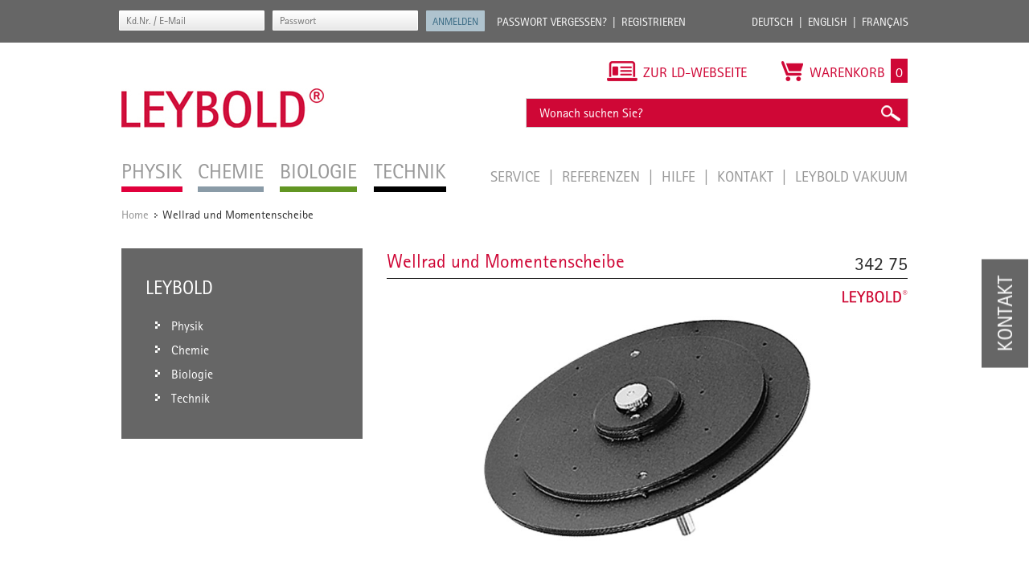

--- FILE ---
content_type: text/html; charset=UTF-8
request_url: https://www.leybold-shop.de/34275.html
body_size: 20337
content:
<!DOCTYPE html PUBLIC "-//W3C//DTD XHTML 1.0 Strict//EN" "http://www.w3.org/TR/xhtml1/DTD/xhtml1-strict.dtd">
<html xmlns="http://www.w3.org/1999/xhtml" xml:lang="de" lang="de">
<head>
<meta http-equiv="Content-Type" content="text/html; charset=utf-8" />
<title>Wellrad und Momentenscheibe</title>
<meta name="description" content="Zur Untersuchung von Drehmomenten und Trägheitsmomenten, z. B. in Verbindung mit einem Bewegungsaufnehmer. Abgestufte Metallscheibe mit drei Schnurrillen und Klemmbohrungen in Rasteranordnung zum Anbringen von Schnüren mit Hilfe beiliegender Klemmstifte (" />
<meta name="keywords" content="" />
<meta name="robots" content="INDEX,FOLLOW" />
<meta name="viewport" content="width=device-width, initial-scale=1.0, maximum-scale=1.0, user-scalable=no" />
<link rel="icon" href="https://www.leybold-shop.de/skin/frontend/ld-didactic/default/favicon.ico" type="image/x-icon" />
<link rel="shortcut icon" href="https://www.leybold-shop.de/skin/frontend/ld-didactic/default/favicon.ico" type="image/x-icon" />
<link rel="stylesheet" media="print" href="https://www.leybold-shop.de/skin/frontend/ld-didactic/default/css/print.css">
<!--[if lt IE 7]>
<script type="text/javascript">
//<![CDATA[
    var BLANK_URL = 'https://www.leybold-shop.de/js/blank.html';
    var BLANK_IMG = 'https://www.leybold-shop.de/js/spacer.gif';
//]]>
</script>
<![endif]-->
<link rel="alternate" href="https://www.leybold-shop.de/physik/geraete/mechanik/messmittel/statik/34275.html" hreflang="de"/>
<link rel="alternate" href="https://www.leybold-shop.com/physics/physics-equipment/mechanics/measuring-devices/statics/multiple-pulley-and-moment-disc-34275.html" hreflang="en"/>
<link rel="alternate" href="https://www.feedback-shop.co.uk/physics/physics-equipment/mechanics/measuring-devices/statics/multiple-pulley-and-moment-disc-34275.html" hreflang="en-gb"/>
<link rel="alternate" href="https://www.leybold-shop.at/physik/geraete/mechanik/messmittel/statik/34275.html" hreflang="de-at"/>

<link rel="stylesheet" type="text/css" href="https://www.leybold-shop.de/media/css_secure/32df89ccf2c9158b40bdaff4e90f829b.css" />
<link rel="stylesheet" type="text/css" href="https://www.leybold-shop.de/media/css_secure/ea0fc7ba2d14228faac5b42b0a7f73c0.css" media="all" />
<link rel="stylesheet" type="text/css" href="https://www.leybold-shop.de/media/css_secure/0f6e08733663acb8790fc7f3d61ea00e.css" media="print" />
<script type="text/javascript" src="https://www.leybold-shop.de/js/prototype/prototype.js"></script>
<script type="text/javascript" src="https://www.leybold-shop.de/js/lib/ccard.js"></script>
<script type="text/javascript" src="https://www.leybold-shop.de/js/prototype/validation.js"></script>
<script type="text/javascript" src="https://www.leybold-shop.de/js/scriptaculous/builder.js"></script>
<script type="text/javascript" src="https://www.leybold-shop.de/js/scriptaculous/effects.js"></script>
<script type="text/javascript" src="https://www.leybold-shop.de/js/scriptaculous/dragdrop.js"></script>
<script type="text/javascript" src="https://www.leybold-shop.de/js/scriptaculous/controls.js"></script>
<script type="text/javascript" src="https://www.leybold-shop.de/js/scriptaculous/slider.js"></script>
<script type="text/javascript" src="https://www.leybold-shop.de/js/varien/js.js"></script>
<script type="text/javascript" src="https://www.leybold-shop.de/js/varien/form.js"></script>
<script type="text/javascript" src="https://www.leybold-shop.de/js/varien/menu.js"></script>
<script type="text/javascript" src="https://www.leybold-shop.de/js/mage/translate.js"></script>
<script type="text/javascript" src="https://www.leybold-shop.de/js/mage/cookies.js"></script>
<script type="text/javascript" src="https://www.leybold-shop.de/js/mynav/jquery_pol.js"></script>
<script type="text/javascript" src="https://www.leybold-shop.de/js/mynav/script.js"></script>
<script type="text/javascript" src="https://www.leybold-shop.de/js/varien/product.js"></script>
<script type="text/javascript" src="https://www.leybold-shop.de/js/varien/product_options.js"></script>
<script type="text/javascript" src="https://www.leybold-shop.de/js/varien/configurable.js"></script>
<script type="text/javascript" src="https://www.leybold-shop.de/js/calendar/calendar.js"></script>
<script type="text/javascript" src="https://www.leybold-shop.de/js/calendar/calendar-setup.js"></script>
<script type="text/javascript" src="https://www.leybold-shop.de/js/factfinder/jXHR.js"></script>
<script type="text/javascript" src="https://www.leybold-shop.de/js/factfinder/suggest.js"></script>
<script type="text/javascript" src="https://www.leybold-shop.de/skin/frontend/ld-didactic/default/js/jquery-1.10.2.js"></script>
<script type="text/javascript" src="https://www.leybold-shop.de/skin/frontend/ld-didactic/default/js/jquery.bxslider.min.js"></script>
<script type="text/javascript" src="https://www.leybold-shop.de/skin/frontend/ld-didactic/default/js/validation.js"></script>
<script type="text/javascript" src="https://www.leybold-shop.de/skin/frontend/ld-didactic/default/js/jquery.lightbox-2.6.min.js"></script>
<script type="text/javascript" src="https://www.leybold-shop.de/skin/frontend/base/default/js/jquery-ui.min.js"></script>
<script type="text/javascript" src="https://www.leybold-shop.de/skin/frontend/ld-didactic/default/js/scripts.js"></script>
<link rel="canonical" href="https://www.leybold-shop.de/physik/geraete/mechanik/messmittel/statik/34275.html" />
<!--[if lt IE 8]>
<link rel="stylesheet" type="text/css" href="https://www.leybold-shop.de/media/css_secure/15fda012a79348b7c656c65e44219640.css" media="all" />
<![endif]-->
<!--[if lt IE 7]>
<script type="text/javascript" src="https://www.leybold-shop.de/js/lib/ds-sleight.js"></script>
<script type="text/javascript" src="https://www.leybold-shop.de/skin/frontend/base/default/js/ie6.js"></script>
<![endif]-->

<script type="text/javascript">
    //<![CDATA[
    Mage.Cookies.path = '/';
    Mage.Cookies.domain = '.www.leybold-shop.de';
    Mage.Cookies.secure = true;
    //]]>
</script>

<script type="text/javascript">
//<![CDATA[
optionalZipCountries = ["IE","PA","HK","MO"];
//]]>
</script>
<script type="text/javascript">//<![CDATA[
        var Translator = new Translate({"HTML tags are not allowed":"HTML-Tags sind nicht erlaubt","Please select an option.":"Bitte w\u00e4hlen Sie eine Option.","This is a required field.":"Dies ist ein Pflichtfeld.","Please enter a valid number in this field.":"Bitte geben Sie eine g\u00fcltige Nummer in dieses Feld ein.","The value is not within the specified range.":"Der Wert ist nicht innerhalb des erlaubten Bereichs.","Please use numbers only in this field. Please avoid spaces or other characters such as dots or commas.":"Bitte nur Ziffern in diesem Feld verwenden. Vermeiden Sie Leerzeichen oder andere Zeichen (z. B. Punkt oder Komma).","Please use letters only (a-z or A-Z) in this field.":"Bitte nur Buchstaben (a-z oder A-Z) in diesem Feld verwenden.","Please use only letters (a-z), numbers (0-9) or underscore(_) in this field, first character should be a letter.":"Bitte nur Buchstaben (a-z), Ziffern (0-9) oder Unterstriche (_) in diesem Feld verwenden, das erste Zeichen muss ein Buchstabe sein.","Please use only letters (a-z or A-Z) or numbers (0-9) only in this field. No spaces or other characters are allowed.":"Bitte nur Buchstaben (a-z oder A-Z) oder Ziffern (0-9) in diesem Feld verwenden. Leerzeichen oder andere Zeichen sind nicht erlaubt.","Please use only letters (a-z or A-Z) or numbers (0-9) or spaces and # only in this field.":"Bitte nur Buchstaben (a-z oder A-Z), Ziffern (0-9), Leerzeichen oder # f\u00fcr dieses Feld verwenden.","Please enter a valid phone number. For example (123) 456-7890 or 123-456-7890.":"Bitte geben Sie eine g\u00fcltige Telefonnummer ein. Zum Beispiel (123) 456-7890 oder 123-456-7890.","Please enter a valid fax number. For example (123) 456-7890 or 123-456-7890.":"Bitte tragen Sie eine g\u00fcltige Faxnummer ein. Zum Beispiel (123) 456-7890 oder 123-456-7890.","Please enter a valid date.":"Bitte geben Sie ein g\u00fcltiges Datum ein.","The From Date value should be less than or equal to the To Date value.":"Das Startdatum sollte vor dem oder am Enddatum liegen.","Please enter a valid email address. For example johndoe@domain.com.":"Bitte geben Sie eine g\u00fcltige E-Mail Adresse ein. Zum Beispiel johndoe@domain.de.","Please use only visible characters and spaces.":"Bitte nur sichtbare Zeichen verwenden.","Please make sure your passwords match.":"Bitte stellen Sie sicher, dass die beiden Passworte identisch sind.","Please enter a valid URL. Protocol is required (http:\/\/, https:\/\/ or ftp:\/\/)":"Bitte geben Sie eine g\u00fcltige URL ein. M\u00f6gliche Protokolle (http:\/\/, https:\/\/ or ftp:\/\/)","Please enter a valid URL. For example http:\/\/www.example.com or www.example.com":"Bitte geben Sie eine g\u00fcltige URL ein. Zum Beispiel http:\/\/www.beispiel.de oder www.beispiel.de","Please enter a valid URL Key. For example \"example-page\", \"example-page.html\" or \"anotherlevel\/example-page\".":"Bitte geben Sie einen g\u00fcltigen URL-Bezeichner ein. Zum Beispiel \"beispiel-seite\", \"beispiel-seite.html\" or \"unterverzeichnis\/beispiel-seite\".","Please enter a valid XML-identifier. For example something_1, block5, id-4.":"Bitte geben Sie einen g\u00fcltigen XML-Identifizierer an. Zum Beispiel irgendetwas_1, block5, id-4.","Please enter a valid social security number. For example 123-45-6789.":"Bitte geben Sie eine g\u00fcltige Sozialversicherungsnummer ein. Zum Beispiel 123-45-6789.","Please enter a valid zip code. For example 90602 or 90602-1234.":"Bitte geben Sie eine g\u00fcltige Postleitzahl ein. Zum Beispiel 21335.","Please enter a valid zip code.":"Bitte geben Sie eine g\u00fcltige Postleitzahl ein.","Please use this date format: dd\/mm\/yyyy. For example 17\/03\/2006 for the 17th of March, 2006.":"Bitte verwenden Sie dieses Datumsformat: tt\/mm\/jjjj. Zum Beispiel 17\/03\/2006 f\u00fcr den 17. M\u00e4rz 2006.","Please enter a valid $ amount. For example $100.00.":"Bitte geben Sie einen g\u00fcltigen Betrag ein. Zum Beispiel 100,00 \u20ac.","Please select one of the above options.":"Bitte w\u00e4hlen Sie eine der oberen Optionen.","Please select one of the options.":"Bitte w\u00e4hlen Sie eine der Optionen.","Please select State\/Province.":"Bitte Land\/Bundesland w\u00e4hlen.","Please enter a number greater than 0 in this field.":"Bitte geben Sie eine Zahl gr\u00f6\u00dfer 0 in dieses Feld ein.","Please enter a number 0 or greater in this field.":"Bitte tragen Sie eine Zahl gr\u00f6\u00dfer\/gleich 0 in dieses Feld ein.","Please enter a valid credit card number.":"Bitte geben Sie eine g\u00fcltige Kreditkartennummer ein.","Credit card number does not match credit card type.":"Kreditkartennummer entspricht nicht Kreditkartentyp.","Card type does not match credit card number.":"Kreditkartenart entspricht nicht der angegeben Kreditkartennummer.","Incorrect credit card expiration date.":"Falsches Kreditkarten Ablaufdatum.","Please enter a valid credit card verification number.":"Bitte tragen Sie eine g\u00fcltige Kreditkarten-Pr\u00fcfnummer ein.","Please use only letters (a-z or A-Z), numbers (0-9) or underscore(_) in this field, first character should be a letter.":"Bitte nur Buchstaben (a-z oder A-Z), Ziffern (0-9) oder Unterstriche (_) in diesem Feld verwenden, das erste Zeichen muss ein Buchstabe sein.","Please input a valid CSS-length. For example 100px or 77pt or 20em or .5ex or 50%.":"Bitte geben Sie eine g\u00fcltige CSS-L\u00e4nge an. Beispielsweise 100px, 77pt, 20em, .5ex oder 50%.","Text length does not satisfy specified text range.":"Text L\u00e4nge entspricht nicht der gesetzten Bereichs.","Please enter a number lower than 100.":"Bitte tragen Sie keine Zahl gr\u00f6\u00dfer\/gleich 100 in dieses Feld ein.","Please select a file":"Bitte w\u00e4hlen Sie eine Datei","Please enter issue number or start date for switch\/solo card type.":"Bitte geben Sie eine Vorgangsnummer oder ein Startdatum switch\/solo Karten an.","Please wait, loading...":"Bitte warten, wird geladen\u2026","This date is a required value.":"Das Datum ist eine ben\u00f6tigte Angabe.","Please enter a valid day (1-%d).":"Bitte geben Sie einen g\u00fcltigen Tag (1-%d) an.","Please enter a valid month (1-12).":"Bitte geben Sie einen g\u00fcltigen Monat (1-12) an.","Please enter a valid year (1900-%d).":"Bitte geben Sie ein g\u00fcltiges Jahr (1900-%d) an.","Please enter a valid full date":"Bitte geben Sie eine vollst\u00e4ndiges, g\u00fcltiges Datum an","Please enter a valid date between %s and %s":"Bitte geben Sie ein g\u00fcltiges Datum zwischen dem %s und %s an","Please enter a valid date equal to or greater than %s":"Bitte geben Sie ein g\u00fcltiges Datum am oder nach dem %s an","Please enter a valid date less than or equal to %s":"Bitte geben Sie ein g\u00fcltiges Datum am oder vor dem %s an","Complete":"Vollst\u00e4ndig","Add Products":"Artikel hinzuf\u00fcgen","Please choose to register or to checkout as a guest":"Bitte registrieren Sie sich, oder gehen Sie als Gast zur Kasse","Your order cannot be completed at this time as there is no shipping methods available for it. Please make necessary changes in your shipping address.":"Ihre Bestellung kann momentan nicht abgeschlossen werden, da keine Versandarten daf\u00fcr verf\u00fcgbar sind.","Please specify shipping method.":"Bitte bestimmen Sie die Versandart.","Your order cannot be completed at this time as there is no payment methods available for it.":"Ihre Bestellung kann momentan nicht abgeschlossen werden, da keine Bezahlmethoden daf\u00fcr verf\u00fcgbar sind.","Please specify payment method.":"Bitte bestimmen Sie die Bezahlmethode.","Add to Cart":"In den Warenkorb","In Stock":"Auf Lager","Out of Stock":"Nicht auf Lager"});
        //]]></script><!--855d1b147463fc1f5407246b8e565c05--></head>
<body class=" catalog-product-view catalog-product-view product-34275 store_default">
<script type="text/javascript">


    
</script>
<div class="wrapper">
        <noscript>
        <div class="global-site-notice noscript">
            <div class="notice-inner">
                <p>
                    <strong>JavaScript scheint in Ihrem Browser deaktiviert zu sein.</strong><br />
                    Sie müssen JavaScript in Ihrem Browser aktivieren, um alle Funktionen in diesem Shop nutzen zu können.                </p>
            </div>
        </div>
    </noscript>
	
<div class="top_bar-container">

	<div class="top_bar">

		<div class="login">
				<form class="left" id="form-validate" action="https://www.leybold-shop.de/customer/account/loginPost/" method="post" autocomplete="off">
		<input type="text" name="login[username]" id="mini-login" class="input input-text" placeholder="Kd.Nr. / E-Mail" />
		<input type="password" name="login[password]" id="mini-password" class="input input-text" value="" placeholder="Passwort" />
		<input type="submit" class="button" name="anmelden" value="Anmelden" />
	</form>
	<ul class="left">
		<li>
			<a title="Passwort vergessen?" href="https://www.leybold-shop.de/customer/account/forgotpassword/" >Passwort vergessen?</a>
		</li>
		<li class="last">
			<a title="Registrieren" href="https://www.leybold-shop.de/customer/account/create/">Registrieren</a>
		</li>
	</ul>
					</div>

		<div class="languages">
			<ul class="right">
				<li><a title="Deutsch" href="http://www.leybold-shop.de">Deutsch</a></li>
				<li><a title="English" href="http://www.leybold-shop.com">English</a></li>
				<li class="last"><a title="Français" href="https://www.leybold-shop.fr">Français</a></li>
			</ul>
		</div>

	</div>
</div>    <div class="page">
        <div class="header-container">
    <div class="header">
			<div class="left">
				          <div id='logo'>
						<a href="https://www.leybold-shop.de/" title="Leybold" class="leybold-logo">
							<img alt="LEYBOLD" src="https://www.leybold-shop.de/skin/frontend/ld-didactic/default/images/Leybold_Logo.jpg">
						</a>
					</div>
								<div class="nav-container">
    <ul id="nav">
        <li  class="level0 nav-1 first level-top parent"><a href="https://www.leybold-shop.de/physik.html"  class="level-top" ><span>Physik</span></a><ul class="level0"><li  class="level1 nav-1-1 first parent"><a href="https://www.leybold-shop.de/physik/geraete.html" ><span>Geräte</span></a><ul class="level1"><li  class="level2 nav-1-1-1 first parent"><a href="https://www.leybold-shop.de/physik/geraete/systeme.html" ><span>Systeme</span></a><ul class="level2"><li  class="level3 nav-1-1-1-1 first"><a href="https://www.leybold-shop.de/physik/geraete/systeme/cassy.html" ><span>CASSY</span></a></li><li  class="level3 nav-1-1-1-2"><a href="https://www.leybold-shop.de/physik/geraete/systeme/schuelerversuche.html" ><span>Schülerversuche</span></a></li><li  class="level3 nav-1-1-1-3 last"><a href="https://www.leybold-shop.de/physik/geraete/systeme/demo-experimentierrahmen.html" ><span>Demo-Experimentierrahmen</span></a></li></ul></li><li  class="level2 nav-1-1-2 parent"><a href="https://www.leybold-shop.de/physik/geraete/mechanik.html" ><span>Mechanik</span></a><ul class="level2"><li  class="level3 nav-1-1-2-1 first"><a href="https://www.leybold-shop.de/physik/geraete/mechanik/stativmaterial.html" ><span>Stativmaterial</span></a></li><li  class="level3 nav-1-1-2-2"><a href="https://www.leybold-shop.de/physik/geraete/mechanik/messmittel.html" ><span>Messmittel</span></a></li><li  class="level3 nav-1-1-2-3"><a href="https://www.leybold-shop.de/physik/geraete/mechanik/einfache-maschinen.html" ><span>Einfache Maschinen</span></a></li><li  class="level3 nav-1-1-2-4"><a href="https://www.leybold-shop.de/physik/geraete/mechanik/mechanik-auf-der-magnethafttafel.html" ><span>Mechanik auf der Magnethafttafel</span></a></li><li  class="level3 nav-1-1-2-5"><a href="https://www.leybold-shop.de/physik/geraete/mechanik/dynamik-und-kinematik.html" ><span>Dynamik und Kinematik</span></a></li><li  class="level3 nav-1-1-2-6"><a href="https://www.leybold-shop.de/physik/geraete/mechanik/rotationsbewegungen.html" ><span>Rotationsbewegungen</span></a></li><li  class="level3 nav-1-1-2-7"><a href="https://www.leybold-shop.de/physik/geraete/mechanik/schwingungslehre.html" ><span>Schwingungslehre</span></a></li><li  class="level3 nav-1-1-2-8"><a href="https://www.leybold-shop.de/physik/geraete/mechanik/wellenlehre.html" ><span>Wellenlehre</span></a></li><li  class="level3 nav-1-1-2-9"><a href="https://www.leybold-shop.de/physik/geraete/mechanik/akustik.html" ><span>Akustik</span></a></li><li  class="level3 nav-1-1-2-10"><a href="https://www.leybold-shop.de/physik/geraete/mechanik/mechanik-der-fluessigkeiten.html" ><span>Mechanik der Flüssigkeiten</span></a></li><li  class="level3 nav-1-1-2-11"><a href="https://www.leybold-shop.de/physik/geraete/mechanik/mechanik-der-gase.html" ><span>Mechanik der Gase</span></a></li><li  class="level3 nav-1-1-2-12"><a href="https://www.leybold-shop.de/physik/geraete/mechanik/vakuum.html" ><span>Vakuum</span></a></li><li  class="level3 nav-1-1-2-13"><a href="https://www.leybold-shop.de/physik/geraete/mechanik/aerodynamik.html" ><span>Aerodynamik</span></a></li><li  class="level3 nav-1-1-2-14 last"><a href="https://www.leybold-shop.de/physik/geraete/mechanik/experimentierliteratur.html" ><span>Experimentierliteratur</span></a></li></ul></li><li  class="level2 nav-1-1-3 parent"><a href="https://www.leybold-shop.de/physik/geraete/kalorik.html" ><span>Kalorik</span></a><ul class="level2"><li  class="level3 nav-1-1-3-1 first"><a href="https://www.leybold-shop.de/physik/geraete/kalorik/waermequellen.html" ><span>Wärmequellen</span></a></li><li  class="level3 nav-1-1-3-2"><a href="https://www.leybold-shop.de/physik/geraete/kalorik/temperaturmessung.html" ><span>Temperaturmessung</span></a></li><li  class="level3 nav-1-1-3-3"><a href="https://www.leybold-shop.de/physik/geraete/kalorik/thermische-ausdehnung.html" ><span>Thermische Ausdehnung</span></a></li><li  class="level3 nav-1-1-3-4"><a href="https://www.leybold-shop.de/physik/geraete/kalorik/kalorimetrie.html" ><span>Kalorimetrie</span></a></li><li  class="level3 nav-1-1-3-5"><a href="https://www.leybold-shop.de/physik/geraete/kalorik/thermisches-verhalten-von-gasen.html" ><span>Thermisches Verhalten von Gasen</span></a></li><li  class="level3 nav-1-1-3-6"><a href="https://www.leybold-shop.de/physik/geraete/kalorik/aggregatzustaende-und-phasenuebergaenge.html" ><span>Aggregatzustände und Phasenübergänge</span></a></li><li  class="level3 nav-1-1-3-7"><a href="https://www.leybold-shop.de/physik/geraete/kalorik/waermetransport.html" ><span>Wärmetransport</span></a></li><li  class="level3 nav-1-1-3-8"><a href="https://www.leybold-shop.de/physik/geraete/kalorik/waerme-und-arbeit.html" ><span>Wärme und Arbeit</span></a></li><li  class="level3 nav-1-1-3-9"><a href="https://www.leybold-shop.de/physik/geraete/kalorik/wetterkunde.html" ><span>Wetterkunde</span></a></li><li  class="level3 nav-1-1-3-10"><a href="https://www.leybold-shop.de/physik/geraete/kalorik/klimaproblematik.html" ><span>Klimaproblematik</span></a></li><li  class="level3 nav-1-1-3-11 last"><a href="https://www.leybold-shop.de/physik/geraete/kalorik/experimentierliteratur.html" ><span>Experimentierliteratur</span></a></li></ul></li><li  class="level2 nav-1-1-4 parent"><a href="https://www.leybold-shop.de/physik/geraete/elektrik-elektronik.html" ><span>Elektrik/Elektronik</span></a><ul class="level2"><li  class="level3 nav-1-1-4-1 first"><a href="https://www.leybold-shop.de/physik/geraete/elektrik-elektronik/energieversorgungsgeraete.html" ><span>Energieversorgungsgeräte</span></a></li><li  class="level3 nav-1-1-4-2"><a href="https://www.leybold-shop.de/physik/geraete/elektrik-elektronik/messgeraete.html" ><span>Messgeräte</span></a></li><li  class="level3 nav-1-1-4-3"><a href="https://www.leybold-shop.de/physik/geraete/elektrik-elektronik/elektrische-hilfsmittel.html" ><span>Elektrische Hilfsmittel</span></a></li><li  class="level3 nav-1-1-4-4"><a href="https://www.leybold-shop.de/physik/geraete/elektrik-elektronik/elektrostatik.html" ><span>Elektrostatik</span></a></li><li  class="level3 nav-1-1-4-5"><a href="https://www.leybold-shop.de/physik/geraete/elektrik-elektronik/elektrizitaetsleitung.html" ><span>Elektrizitätsleitung</span></a></li><li  class="level3 nav-1-1-4-6"><a href="https://www.leybold-shop.de/physik/geraete/elektrik-elektronik/magnetostatik.html" ><span>Magnetostatik</span></a></li><li  class="level3 nav-1-1-4-7"><a href="https://www.leybold-shop.de/physik/geraete/elektrik-elektronik/elektromagnetismus-und-induktion.html" ><span>Elektromagnetismus und Induktion</span></a></li><li  class="level3 nav-1-1-4-8"><a href="https://www.leybold-shop.de/physik/geraete/elektrik-elektronik/elektrolehrmaschinen.html" ><span>Elektrolehrmaschinen</span></a></li><li  class="level3 nav-1-1-4-9"><a href="https://www.leybold-shop.de/physik/geraete/elektrik-elektronik/elektrik-elektronik-bst.html" ><span>Elektrik/Elektronik BST</span></a></li><li  class="level3 nav-1-1-4-10"><a href="https://www.leybold-shop.de/physik/geraete/elektrik-elektronik/elektrik-elektronik-ste.html" ><span>Elektrik/Elektronik STE</span></a></li><li  class="level3 nav-1-1-4-11"><a href="https://www.leybold-shop.de/physik/geraete/elektrik-elektronik/digitaltechnik.html" ><span>Digitaltechnik</span></a></li><li  class="level3 nav-1-1-4-12"><a href="https://www.leybold-shop.de/physik/geraete/elektrik-elektronik/elektromagnetische-schwingungen-und-wellen.html" ><span>Elektromagnetische Schwingungen und Wellen</span></a></li><li  class="level3 nav-1-1-4-13"><a href="https://www.leybold-shop.de/physik/geraete/elektrik-elektronik/elektroakustik.html" ><span>Elektroakustik</span></a></li><li  class="level3 nav-1-1-4-14"><a href="https://www.leybold-shop.de/physik/geraete/elektrik-elektronik/thermoelektrizitaet.html" ><span>Thermoelektrizität</span></a></li><li  class="level3 nav-1-1-4-15 last"><a href="https://www.leybold-shop.de/physik/geraete/elektrik-elektronik/experimentierliteratur.html" ><span>Experimentierliteratur</span></a></li></ul></li><li  class="level2 nav-1-1-5 parent"><a href="https://www.leybold-shop.de/physik/geraete/optik.html" ><span>Optik</span></a><ul class="level2"><li  class="level3 nav-1-1-5-1 first"><a href="https://www.leybold-shop.de/physik/geraete/optik/strahlengangsoptik.html" ><span>Strahlengangsoptik</span></a></li><li  class="level3 nav-1-1-5-2"><a href="https://www.leybold-shop.de/physik/geraete/optik/optische-baenke-und-zubehoer.html" ><span>Optische Bänke und Zubehör</span></a></li><li  class="level3 nav-1-1-5-3"><a href="https://www.leybold-shop.de/physik/geraete/optik/lichtquellen-und-zubehoer.html" ><span>Lichtquellen und Zubehör</span></a></li><li  class="level3 nav-1-1-5-4"><a href="https://www.leybold-shop.de/physik/geraete/optik/optische-aufbauteile.html" ><span>Optische Aufbauteile</span></a></li><li  class="level3 nav-1-1-5-5"><a href="https://www.leybold-shop.de/physik/geraete/optik/wellenoptik.html" ><span>Wellenoptik</span></a></li><li  class="level3 nav-1-1-5-6"><a href="https://www.leybold-shop.de/physik/geraete/optik/interferometrie-und-holografie.html" ><span>Interferometrie und Holografie</span></a></li><li  class="level3 nav-1-1-5-7"><a href="https://www.leybold-shop.de/physik/geraete/optik/spektrometrie.html" ><span>Spektrometrie</span></a></li><li  class="level3 nav-1-1-5-8"><a href="https://www.leybold-shop.de/physik/geraete/optik/lichtgeschwindigkeit.html" ><span>Lichtgeschwindigkeit</span></a></li><li  class="level3 nav-1-1-5-9"><a href="https://www.leybold-shop.de/physik/geraete/optik/elektrooptische-und-magnetooptische-effekte.html" ><span>Elektrooptische und magnetooptische Effekte</span></a></li><li  class="level3 nav-1-1-5-10"><a href="https://www.leybold-shop.de/physik/geraete/optik/laseroptik.html" ><span>Laseroptik</span></a></li><li  class="level3 nav-1-1-5-11 last"><a href="https://www.leybold-shop.de/physik/geraete/optik/experimentierliteratur.html" ><span>Experimentierliteratur</span></a></li></ul></li><li  class="level2 nav-1-1-6 parent"><a href="https://www.leybold-shop.de/physik/geraete/atom-und-kernphysik.html" ><span>Atom- und Kernphysik</span></a><ul class="level2"><li  class="level3 nav-1-1-6-1 first"><a href="https://www.leybold-shop.de/physik/geraete/atom-und-kernphysik/grundlagen.html" ><span>Grundlagen</span></a></li><li  class="level3 nav-1-1-6-2"><a href="https://www.leybold-shop.de/physik/geraete/atom-und-kernphysik/physik-des-elektrons.html" ><span>Physik des Elektrons</span></a></li><li  class="level3 nav-1-1-6-3"><a href="https://www.leybold-shop.de/physik/geraete/atom-und-kernphysik/franck-hertz-versuche.html" ><span>Franck-Hertz-Versuche</span></a></li><li  class="level3 nav-1-1-6-4"><a href="https://www.leybold-shop.de/physik/geraete/atom-und-kernphysik/elektronen-spin-resonanz.html" ><span>Elektronen-Spin-Resonanz</span></a></li><li  class="level3 nav-1-1-6-5"><a href="https://www.leybold-shop.de/physik/geraete/atom-und-kernphysik/kernmagnetische-resonanz-nmr.html" ><span>Kernmagnetische Resonanz - NMR</span></a></li><li  class="level3 nav-1-1-6-6"><a href="https://www.leybold-shop.de/physik/geraete/atom-und-kernphysik/zeeman-effekt.html" ><span>Zeeman-Effekt</span></a></li><li  class="level3 nav-1-1-6-7"><a href="https://www.leybold-shop.de/physik/geraete/atom-und-kernphysik/roentgengeraet.html" ><span>Röntgengerät</span></a></li><li  class="level3 nav-1-1-6-8"><a href="https://www.leybold-shop.de/physik/geraete/atom-und-kernphysik/nachweisgeraete-fuer-alpha-beta-gamma-roentgenstrahlen.html" ><span>Nachweisgeräte für &alpha;-, &beta;-, &gamma;-, Röntgenstrahlen</span></a></li><li  class="level3 nav-1-1-6-9"><a href="https://www.leybold-shop.de/physik/geraete/atom-und-kernphysik/radioaktivitaet.html" ><span>Radioaktivität</span></a></li><li  class="level3 nav-1-1-6-10"><a href="https://www.leybold-shop.de/physik/geraete/atom-und-kernphysik/energieanalyse.html" ><span>Energieanalyse</span></a></li><li  class="level3 nav-1-1-6-11 last"><a href="https://www.leybold-shop.de/physik/geraete/atom-und-kernphysik/experimentierliteratur.html" ><span>Experimentierliteratur</span></a></li></ul></li><li  class="level2 nav-1-1-7 parent"><a href="https://www.leybold-shop.de/physik/geraete/festkoerperphysik.html" ><span>Festkörperphysik</span></a><ul class="level2"><li  class="level3 nav-1-1-7-1 first"><a href="https://www.leybold-shop.de/physik/geraete/festkoerperphysik/kristallstrukturen.html" ><span>Kristallstrukturen</span></a></li><li  class="level3 nav-1-1-7-2"><a href="https://www.leybold-shop.de/physik/geraete/festkoerperphysik/leitungsphaenomene.html" ><span>Leitungsphänomene</span></a></li><li  class="level3 nav-1-1-7-3 last"><a href="https://www.leybold-shop.de/physik/geraete/festkoerperphysik/experimentierliteratur.html" ><span>Experimentierliteratur</span></a></li></ul></li><li  class="level2 nav-1-1-8 last parent"><a href="https://www.leybold-shop.de/physik/geraete/hilfsmittel.html" ><span>Hilfsmittel</span></a><ul class="level2"><li  class="level3 nav-1-1-8-1 first"><a href="https://www.leybold-shop.de/physik/geraete/hilfsmittel/erlenmeyerkolben.html" ><span>Erlenmeyerkolben</span></a></li><li  class="level3 nav-1-1-8-2"><a href="https://www.leybold-shop.de/physik/geraete/hilfsmittel/becherglaeser.html" ><span>Bechergläser</span></a></li><li  class="level3 nav-1-1-8-3"><a href="https://www.leybold-shop.de/physik/geraete/hilfsmittel/messkolben-pyknometer.html" ><span>Messkolben, Pyknometer</span></a></li><li  class="level3 nav-1-1-8-4"><a href="https://www.leybold-shop.de/physik/geraete/hilfsmittel/trichter.html" ><span>Trichter</span></a></li><li  class="level3 nav-1-1-8-5"><a href="https://www.leybold-shop.de/physik/geraete/hilfsmittel/standzylinder.html" ><span>Standzylinder</span></a></li><li  class="level3 nav-1-1-8-6"><a href="https://www.leybold-shop.de/physik/geraete/hilfsmittel/messpipetten.html" ><span>Messpipetten</span></a></li><li  class="level3 nav-1-1-8-7"><a href="https://www.leybold-shop.de/physik/geraete/hilfsmittel/messzylinder-messbecher.html" ><span>Messzylinder/Messbecher</span></a></li><li  class="level3 nav-1-1-8-8"><a href="https://www.leybold-shop.de/physik/geraete/hilfsmittel/glasrohre-staebe.html" ><span>Glasrohre, -stäbe</span></a></li><li  class="level3 nav-1-1-8-9"><a href="https://www.leybold-shop.de/physik/geraete/hilfsmittel/verbindungsstuecke.html" ><span>Verbindungsstücke</span></a></li><li  class="level3 nav-1-1-8-10"><a href="https://www.leybold-shop.de/physik/geraete/hilfsmittel/reagenzglaeser-und-gestelle.html" ><span>Reagenzgläser und Gestelle</span></a></li><li  class="level3 nav-1-1-8-11"><a href="https://www.leybold-shop.de/physik/geraete/hilfsmittel/stopfen-und-zubehoer.html" ><span>Stopfen und Zubehör</span></a></li><li  class="level3 nav-1-1-8-12"><a href="https://www.leybold-shop.de/physik/geraete/hilfsmittel/schlaeuche-und-zubehoer.html" ><span>Schläuche und Zubehör</span></a></li><li  class="level3 nav-1-1-8-13"><a href="https://www.leybold-shop.de/physik/geraete/hilfsmittel/schraubkappen-und-zubehoer.html" ><span>Schraubkappen und Zubehör</span></a></li><li  class="level3 nav-1-1-8-14"><a href="https://www.leybold-shop.de/physik/geraete/hilfsmittel/haehne-glas.html" ><span>Hähne, Glas</span></a></li><li  class="level3 nav-1-1-8-15"><a href="https://www.leybold-shop.de/physik/geraete/hilfsmittel/buersten.html" ><span>Bürsten</span></a></li><li  class="level3 nav-1-1-8-16"><a href="https://www.leybold-shop.de/physik/geraete/hilfsmittel/spatel-und-pinzetten.html" ><span>Spatel und Pinzetten</span></a></li><li  class="level3 nav-1-1-8-17"><a href="https://www.leybold-shop.de/physik/geraete/hilfsmittel/glasbearbeitung.html" ><span>Glasbearbeitung</span></a></li><li  class="level3 nav-1-1-8-18"><a href="https://www.leybold-shop.de/physik/geraete/hilfsmittel/werkzeug.html" ><span>Werkzeug</span></a></li><li  class="level3 nav-1-1-8-19"><a href="https://www.leybold-shop.de/physik/geraete/hilfsmittel/laborgase-und-zubehoer.html" ><span>Laborgase und Zubehör</span></a></li><li  class="level3 nav-1-1-8-20"><a href="https://www.leybold-shop.de/physik/geraete/hilfsmittel/aufbewahrung.html" ><span>Aufbewahrung</span></a></li><li  class="level3 nav-1-1-8-21 last"><a href="https://www.leybold-shop.de/physik/geraete/hilfsmittel/mediengeraete.html" ><span>Mediengeräte</span></a></li></ul></li></ul></li><li  class="level1 nav-1-2 parent"><a href="https://www.leybold-shop.de/physik/versuche-sek-ii-universitaet.html" ><span>Versuche Sek II + Universität</span></a><ul class="level1"><li  class="level2 nav-1-2-1 first parent"><a href="https://www.leybold-shop.de/physik/versuche-sek-ii-universitaet/mechanik.html" ><span>Mechanik</span></a><ul class="level2"><li  class="level3 nav-1-2-1-1 first"><a href="https://www.leybold-shop.de/physik/versuche-sek-ii-universitaet/mechanik/messverfahren.html" ><span>Messverfahren</span></a></li><li  class="level3 nav-1-2-1-2"><a href="https://www.leybold-shop.de/physik/versuche-sek-ii-universitaet/mechanik/kraefte.html" ><span>Kräfte</span></a></li><li  class="level3 nav-1-2-1-3"><a href="https://www.leybold-shop.de/physik/versuche-sek-ii-universitaet/mechanik/translationsbewegungen-des-massenpunktes.html" ><span>Translationsbewegungen des Massenpunktes</span></a></li><li  class="level3 nav-1-2-1-4"><a href="https://www.leybold-shop.de/physik/versuche-sek-ii-universitaet/mechanik/rotationsbewegungen-des-starren-koerpers.html" ><span>Rotationsbewegungen des starren Körpers</span></a></li><li  class="level3 nav-1-2-1-5"><a href="https://www.leybold-shop.de/physik/versuche-sek-ii-universitaet/mechanik/schwingungslehre.html" ><span>Schwingungslehre</span></a></li><li  class="level3 nav-1-2-1-6"><a href="https://www.leybold-shop.de/physik/versuche-sek-ii-universitaet/mechanik/wellenlehre.html" ><span>Wellenlehre</span></a></li><li  class="level3 nav-1-2-1-7"><a href="https://www.leybold-shop.de/physik/versuche-sek-ii-universitaet/mechanik/akustik.html" ><span>Akustik</span></a></li><li  class="level3 nav-1-2-1-8 last"><a href="https://www.leybold-shop.de/physik/versuche-sek-ii-universitaet/mechanik/aero-und-hydrodynamik.html" ><span>Aero- und Hydrodynamik</span></a></li></ul></li><li  class="level2 nav-1-2-2 parent"><a href="https://www.leybold-shop.de/physik/versuche-sek-ii-universitaet/kalorik.html" ><span>Kalorik</span></a><ul class="level2"><li  class="level3 nav-1-2-2-1 first"><a href="https://www.leybold-shop.de/physik/versuche-sek-ii-universitaet/kalorik/thermische-ausdehnung.html" ><span>Thermische Ausdehnung</span></a></li><li  class="level3 nav-1-2-2-2"><a href="https://www.leybold-shop.de/physik/versuche-sek-ii-universitaet/kalorik/waermetransport.html" ><span>Wärmetransport</span></a></li><li  class="level3 nav-1-2-2-3"><a href="https://www.leybold-shop.de/physik/versuche-sek-ii-universitaet/kalorik/waerme-als-energieform.html" ><span>Wärme als Energieform</span></a></li><li  class="level3 nav-1-2-2-4"><a href="https://www.leybold-shop.de/physik/versuche-sek-ii-universitaet/kalorik/phasenuebergaenge.html" ><span>Phasenübergänge</span></a></li><li  class="level3 nav-1-2-2-5"><a href="https://www.leybold-shop.de/physik/versuche-sek-ii-universitaet/kalorik/kinetische-gastheorie.html" ><span>Kinetische Gastheorie</span></a></li><li  class="level3 nav-1-2-2-6 last"><a href="https://www.leybold-shop.de/physik/versuche-sek-ii-universitaet/kalorik/thermodynamischer-kreisprozess.html" ><span>Thermodynamischer Kreisprozess</span></a></li></ul></li><li  class="level2 nav-1-2-3 parent"><a href="https://www.leybold-shop.de/physik/versuche-sek-ii-universitaet/elektrizitaetslehre.html" ><span>Elektrizitätslehre</span></a><ul class="level2"><li  class="level3 nav-1-2-3-1 first"><a href="https://www.leybold-shop.de/physik/versuche-sek-ii-universitaet/elektrizitaetslehre/elektrostatik.html" ><span>Elektrostatik</span></a></li><li  class="level3 nav-1-2-3-2"><a href="https://www.leybold-shop.de/physik/versuche-sek-ii-universitaet/elektrizitaetslehre/grundlagen-der-elektrizitaetslehre.html" ><span>Grundlagen der Elektrizitätslehre</span></a></li><li  class="level3 nav-1-2-3-3"><a href="https://www.leybold-shop.de/physik/versuche-sek-ii-universitaet/elektrizitaetslehre/magnetostatik.html" ><span>Magnetostatik</span></a></li><li  class="level3 nav-1-2-3-4"><a href="https://www.leybold-shop.de/physik/versuche-sek-ii-universitaet/elektrizitaetslehre/elektromagnetische-induktion.html" ><span>Elektromagnetische Induktion</span></a></li><li  class="level3 nav-1-2-3-5"><a href="https://www.leybold-shop.de/physik/versuche-sek-ii-universitaet/elektrizitaetslehre/elektrische-maschinen.html" ><span>Elektrische Maschinen</span></a></li><li  class="level3 nav-1-2-3-6"><a href="https://www.leybold-shop.de/physik/versuche-sek-ii-universitaet/elektrizitaetslehre/gleich-und-wechselstromkreise.html" ><span>Gleich- und Wechselstromkreise</span></a></li><li  class="level3 nav-1-2-3-7"><a href="https://www.leybold-shop.de/physik/versuche-sek-ii-universitaet/elektrizitaetslehre/elektromagnetische-schwingungen-und-wellen.html" ><span>Elektromagnetische Schwingungen und Wellen</span></a></li><li  class="level3 nav-1-2-3-8"><a href="https://www.leybold-shop.de/physik/versuche-sek-ii-universitaet/elektrizitaetslehre/bewegte-ladungstraeger-im-vakuum.html" ><span>Bewegte Ladungsträger im Vakuum</span></a></li><li  class="level3 nav-1-2-3-9 last"><a href="https://www.leybold-shop.de/physik/versuche-sek-ii-universitaet/elektrizitaetslehre/elektrizitaetsleitung-in-gasen.html" ><span>Elektrizitätsleitung in Gasen</span></a></li></ul></li><li  class="level2 nav-1-2-4 parent"><a href="https://www.leybold-shop.de/physik/versuche-sek-ii-universitaet/elektronik.html" ><span>Elektronik</span></a><ul class="level2"><li  class="level3 nav-1-2-4-1 first"><a href="https://www.leybold-shop.de/physik/versuche-sek-ii-universitaet/elektronik/bauelemente-grundschaltungen.html" ><span>Bauelemente, Grundschaltungen</span></a></li><li  class="level3 nav-1-2-4-2 last"><a href="https://www.leybold-shop.de/physik/versuche-sek-ii-universitaet/elektronik/digitalektronik.html" ><span>Digitalektronik</span></a></li></ul></li><li  class="level2 nav-1-2-5 parent"><a href="https://www.leybold-shop.de/physik/versuche-sek-ii-universitaet/optik.html" ><span>Optik</span></a><ul class="level2"><li  class="level3 nav-1-2-5-1 first"><a href="https://www.leybold-shop.de/physik/versuche-sek-ii-universitaet/optik/geometrische-optik.html" ><span>Geometrische Optik</span></a></li><li  class="level3 nav-1-2-5-2"><a href="https://www.leybold-shop.de/physik/versuche-sek-ii-universitaet/optik/dispersion-farbenlehre.html" ><span>Dispersion, Farbenlehre</span></a></li><li  class="level3 nav-1-2-5-3"><a href="https://www.leybold-shop.de/physik/versuche-sek-ii-universitaet/optik/wellenoptik.html" ><span>Wellenoptik</span></a></li><li  class="level3 nav-1-2-5-4"><a href="https://www.leybold-shop.de/physik/versuche-sek-ii-universitaet/optik/polarisation.html" ><span>Polarisation</span></a></li><li  class="level3 nav-1-2-5-5"><a href="https://www.leybold-shop.de/physik/versuche-sek-ii-universitaet/optik/lichtintensitaet.html" ><span>Lichtintensität</span></a></li><li  class="level3 nav-1-2-5-6"><a href="https://www.leybold-shop.de/physik/versuche-sek-ii-universitaet/optik/lichtgeschwindigkeit.html" ><span>Lichtgeschwindigkeit</span></a></li><li  class="level3 nav-1-2-5-7"><a href="https://www.leybold-shop.de/physik/versuche-sek-ii-universitaet/optik/spektrometer.html" ><span>Spektrometer</span></a></li><li  class="level3 nav-1-2-5-8 last"><a href="https://www.leybold-shop.de/physik/versuche-sek-ii-universitaet/optik/photonik.html" ><span>Photonik</span></a></li></ul></li><li  class="level2 nav-1-2-6 parent"><a href="https://www.leybold-shop.de/physik/versuche-sek-ii-universitaet/atom-und-kernphysik.html" ><span>Atom- und Kernphysik</span></a><ul class="level2"><li  class="level3 nav-1-2-6-1 first"><a href="https://www.leybold-shop.de/physik/versuche-sek-ii-universitaet/atom-und-kernphysik/einfuehrende-experimente.html" ><span>Einführende Experimente</span></a></li><li  class="level3 nav-1-2-6-2"><a href="https://www.leybold-shop.de/physik/versuche-sek-ii-universitaet/atom-und-kernphysik/atomhuelle.html" ><span>Atomhülle</span></a></li><li  class="level3 nav-1-2-6-3"><a href="https://www.leybold-shop.de/physik/versuche-sek-ii-universitaet/atom-und-kernphysik/roentgenstrahlung.html" ><span>Röntgenstrahlung</span></a></li><li  class="level3 nav-1-2-6-4"><a href="https://www.leybold-shop.de/physik/versuche-sek-ii-universitaet/atom-und-kernphysik/radioaktivitaet.html" ><span>Radioaktivität</span></a></li><li  class="level3 nav-1-2-6-5"><a href="https://www.leybold-shop.de/physik/versuche-sek-ii-universitaet/atom-und-kernphysik/kernphysik.html" ><span>Kernphysik</span></a></li><li  class="level3 nav-1-2-6-6 last"><a href="https://www.leybold-shop.de/physik/versuche-sek-ii-universitaet/atom-und-kernphysik/quantenphysik.html" ><span>Quantenphysik</span></a></li></ul></li><li  class="level2 nav-1-2-7 last parent"><a href="https://www.leybold-shop.de/physik/versuche-sek-ii-universitaet/festkoerperphysik.html" ><span>Festkörperphysik</span></a><ul class="level2"><li  class="level3 nav-1-2-7-1 first"><a href="https://www.leybold-shop.de/physik/versuche-sek-ii-universitaet/festkoerperphysik/kristalleigenschaften.html" ><span>Kristalleigenschaften</span></a></li><li  class="level3 nav-1-2-7-2"><a href="https://www.leybold-shop.de/physik/versuche-sek-ii-universitaet/festkoerperphysik/leitungsphaenomene.html" ><span>Leitungsphänomene</span></a></li><li  class="level3 nav-1-2-7-3"><a href="https://www.leybold-shop.de/physik/versuche-sek-ii-universitaet/festkoerperphysik/magnetismus.html" ><span>Magnetismus</span></a></li><li  class="level3 nav-1-2-7-4 last"><a href="https://www.leybold-shop.de/physik/versuche-sek-ii-universitaet/festkoerperphysik/angewandte-festkoerperphysik.html" ><span>Angewandte Festkörperphysik</span></a></li></ul></li></ul></li><li  class="level1 nav-1-3 parent"><a href="https://www.leybold-shop.de/physik/demonstrationsversuche-sek-i.html" ><span>Demonstrationsversuche Sek I</span></a><ul class="level1"><li  class="level2 nav-1-3-1 first parent"><a href="https://www.leybold-shop.de/physik/demonstrationsversuche-sek-i/mechanik.html" ><span>Mechanik</span></a><ul class="level2"><li  class="level3 nav-1-3-1-1 first"><a href="https://www.leybold-shop.de/physik/demonstrationsversuche-sek-i/mechanik/gemeinsame-eigenschaften-von-koerpern.html" ><span>Gemeinsame Eigenschaften von Körpern</span></a></li><li  class="level3 nav-1-3-1-2"><a href="https://www.leybold-shop.de/physik/demonstrationsversuche-sek-i/mechanik/kraefte-und-arbeit.html" ><span>Kräfte und Arbeit</span></a></li><li  class="level3 nav-1-3-1-3"><a href="https://www.leybold-shop.de/physik/demonstrationsversuche-sek-i/mechanik/bewegungen.html" ><span>Bewegungen</span></a></li><li  class="level3 nav-1-3-1-4"><a href="https://www.leybold-shop.de/physik/demonstrationsversuche-sek-i/mechanik/mechanische-schwingungen-und-wellen.html" ><span>Mechanische Schwingungen und Wellen</span></a></li><li  class="level3 nav-1-3-1-5"><a href="https://www.leybold-shop.de/physik/demonstrationsversuche-sek-i/mechanik/akustik.html" ><span>Akustik</span></a></li><li  class="level3 nav-1-3-1-6"><a href="https://www.leybold-shop.de/physik/demonstrationsversuche-sek-i/mechanik/aufbau-der-stoffe-und-teilchen.html" ><span>Aufbau der Stoffe und Teilchen</span></a></li><li  class="level3 nav-1-3-1-7 last"><a href="https://www.leybold-shop.de/physik/demonstrationsversuche-sek-i/mechanik/mechanik-der-fluessigkeiten-und-gase.html" ><span>Mechanik der Flüssigkeiten und Gase</span></a></li></ul></li><li  class="level2 nav-1-3-2 parent"><a href="https://www.leybold-shop.de/physik/demonstrationsversuche-sek-i/waermelehre.html" ><span>Wärmelehre</span></a><ul class="level2"><li  class="level3 nav-1-3-2-1 first"><a href="https://www.leybold-shop.de/physik/demonstrationsversuche-sek-i/waermelehre/thermisches-verhalten-fester-koerper.html" ><span>Thermisches Verhalten fester Körper</span></a></li><li  class="level3 nav-1-3-2-2"><a href="https://www.leybold-shop.de/physik/demonstrationsversuche-sek-i/waermelehre/thermische-energie.html" ><span>Thermische Energie</span></a></li><li  class="level3 nav-1-3-2-3"><a href="https://www.leybold-shop.de/physik/demonstrationsversuche-sek-i/waermelehre/waermeuebertragung.html" ><span>Wärmeübertragung</span></a></li><li  class="level3 nav-1-3-2-4"><a href="https://www.leybold-shop.de/physik/demonstrationsversuche-sek-i/waermelehre/aggregatzustandsaenderungen.html" ><span>Aggregatzustandsänderungen</span></a></li><li  class="level3 nav-1-3-2-5 last"><a href="https://www.leybold-shop.de/physik/demonstrationsversuche-sek-i/waermelehre/energieumwandlungen.html" ><span>Energieumwandlungen</span></a></li></ul></li><li  class="level2 nav-1-3-3 parent"><a href="https://www.leybold-shop.de/physik/demonstrationsversuche-sek-i/elektrik.html" ><span>Elektrik</span></a><ul class="level2"><li  class="level3 nav-1-3-3-1 first"><a href="https://www.leybold-shop.de/physik/demonstrationsversuche-sek-i/elektrik/elektrostatik.html" ><span>Elektrostatik</span></a></li><li  class="level3 nav-1-3-3-2"><a href="https://www.leybold-shop.de/physik/demonstrationsversuche-sek-i/elektrik/elektrische-grundschaltungen.html" ><span>Elektrische Grundschaltungen</span></a></li><li  class="level3 nav-1-3-3-3"><a href="https://www.leybold-shop.de/physik/demonstrationsversuche-sek-i/elektrik/elektromagnetismus-und-induktion.html" ><span>Elektromagnetismus und Induktion</span></a></li><li  class="level3 nav-1-3-3-4"><a href="https://www.leybold-shop.de/physik/demonstrationsversuche-sek-i/elektrik/motor-und-generator.html" ><span>Motor und Generator</span></a></li><li  class="level3 nav-1-3-3-5"><a href="https://www.leybold-shop.de/physik/demonstrationsversuche-sek-i/elektrik/elektrische-sicherheit-im-haushalt.html" ><span>Elektrische Sicherheit im Haushalt</span></a></li><li  class="level3 nav-1-3-3-6 last"><a href="https://www.leybold-shop.de/physik/demonstrationsversuche-sek-i/elektrik/elektrische-leitungsvorgaenge.html" ><span>Elektrische Leitungsvorgänge</span></a></li></ul></li><li  class="level2 nav-1-3-4 parent"><a href="https://www.leybold-shop.de/physik/demonstrationsversuche-sek-i/elektronik.html" ><span>Elektronik</span></a><ul class="level2"><li  class="level3 nav-1-3-4-1 first last"><a href="https://www.leybold-shop.de/physik/demonstrationsversuche-sek-i/elektronik/elektronische-grundschaltungen.html" ><span>Elektronische Grundschaltungen</span></a></li></ul></li><li  class="level2 nav-1-3-5 parent"><a href="https://www.leybold-shop.de/physik/demonstrationsversuche-sek-i/optik.html" ><span>Optik</span></a><ul class="level2"><li  class="level3 nav-1-3-5-1 first"><a href="https://www.leybold-shop.de/physik/demonstrationsversuche-sek-i/optik/lichtquellen-und-lichtausbreitung.html" ><span>Lichtquellen und Lichtausbreitung</span></a></li><li  class="level3 nav-1-3-5-2"><a href="https://www.leybold-shop.de/physik/demonstrationsversuche-sek-i/optik/bilder-an-linsen-und-spiegeln.html" ><span>Bilder an Linsen und Spiegeln</span></a></li><li  class="level3 nav-1-3-5-3"><a href="https://www.leybold-shop.de/physik/demonstrationsversuche-sek-i/optik/optische-geraete.html" ><span>Optische Geräte</span></a></li><li  class="level3 nav-1-3-5-4 last"><a href="https://www.leybold-shop.de/physik/demonstrationsversuche-sek-i/optik/licht-und-farbe.html" ><span>Licht und Farbe</span></a></li></ul></li><li  class="level2 nav-1-3-6 last parent"><a href="https://www.leybold-shop.de/physik/demonstrationsversuche-sek-i/radioaktivitaet.html" ><span>Radioaktivität</span></a><ul class="level2"><li  class="level3 nav-1-3-6-1 first last"><a href="https://www.leybold-shop.de/physik/demonstrationsversuche-sek-i/radioaktivitaet/nachweis-und-eigenschaften-radioaktiver-strahlen.html" ><span>Nachweis und Eigenschaften radioaktiver Strahlen</span></a></li></ul></li></ul></li><li  class="level1 nav-1-4 parent"><a href="https://www.leybold-shop.de/physik/schuelerversuche-sek-i.html" ><span>Schülerversuche Sek I</span></a><ul class="level1"><li  class="level2 nav-1-4-1 first parent"><a href="https://www.leybold-shop.de/physik/schuelerversuche-sek-i/science-kits-naturwissenschaften.html" ><span>Science Kits Naturwissenschaften</span></a><ul class="level2"><li  class="level3 nav-1-4-1-1 first"><a href="https://www.leybold-shop.de/physik/schuelerversuche-sek-i/science-kits-naturwissenschaften/wahrnehmung-mit-allen-sinnen.html" ><span>Wahrnehmung mit allen Sinnen</span></a></li><li  class="level3 nav-1-4-1-2"><a href="https://www.leybold-shop.de/physik/schuelerversuche-sek-i/science-kits-naturwissenschaften/wege-in-die-welt-des-kleinen.html" ><span>Wege in die Welt des Kleinen</span></a></li><li  class="level3 nav-1-4-1-3"><a href="https://www.leybold-shop.de/physik/schuelerversuche-sek-i/science-kits-naturwissenschaften/sonne-erde-waerme.html" ><span>Sonne, Erde, Wärme</span></a></li><li  class="level3 nav-1-4-1-4"><a href="https://www.leybold-shop.de/physik/schuelerversuche-sek-i/science-kits-naturwissenschaften/mein-koerper-meine-gesundheit.html" ><span>Mein Körper - Meine Gesundheit</span></a></li><li  class="level3 nav-1-4-1-5"><a href="https://www.leybold-shop.de/physik/schuelerversuche-sek-i/science-kits-naturwissenschaften/geraete-und-stoffe-im-alltag.html" ><span>Geräte und Stoffe im Alltag</span></a></li><li  class="level3 nav-1-4-1-6 last"><a href="https://www.leybold-shop.de/physik/schuelerversuche-sek-i/science-kits-naturwissenschaften/boden-wasser-luft.html" ><span>Boden, Wasser, Luft</span></a></li></ul></li><li  class="level2 nav-1-4-2"><a href="https://www.leybold-shop.de/physik/schuelerversuche-sek-i/mechanik.html" ><span>Mechanik</span></a></li><li  class="level2 nav-1-4-3"><a href="https://www.leybold-shop.de/physik/schuelerversuche-sek-i/hydrostatik-waermelehre.html" ><span>Hydrostatik / Wärmelehre</span></a></li><li  class="level2 nav-1-4-4"><a href="https://www.leybold-shop.de/physik/schuelerversuche-sek-i/elektrik.html" ><span>Elektrik</span></a></li><li  class="level2 nav-1-4-5 last"><a href="https://www.leybold-shop.de/physik/schuelerversuche-sek-i/optik.html" ><span>Optik</span></a></li></ul></li><li  class="level1 nav-1-5 last parent"><a href="https://www.leybold-shop.de/physik/schuelerversuche-sek-i-sek-ii.html" ><span>Schülerversuche Sek I + Sek II</span></a><ul class="level1"><li  class="level2 nav-1-5-1 first parent"><a href="https://www.leybold-shop.de/physik/schuelerversuche-sek-i-sek-ii/mechanik.html" ><span>Mechanik</span></a><ul class="level2"><li  class="level3 nav-1-5-1-1 first"><a href="https://www.leybold-shop.de/physik/schuelerversuche-sek-i-sek-ii/mechanik/messmethoden-koerpereigenschaften-und-fluessigkeiten.html" ><span>Messmethoden, Körpereigenschaften und Flüssigkeiten</span></a></li><li  class="level3 nav-1-5-1-2"><a href="https://www.leybold-shop.de/physik/schuelerversuche-sek-i-sek-ii/mechanik/kraefte-einfache-maschinen-schwingungen.html" ><span>Kräfte, Einfache Maschinen, Schwingungen</span></a></li><li  class="level3 nav-1-5-1-3"><a href="https://www.leybold-shop.de/physik/schuelerversuche-sek-i-sek-ii/mechanik/lineare-bewegung-freier-fall-und-stossversuche.html" ><span>Lineare Bewegung, Freier Fall und Stoßversuche</span></a></li><li  class="level3 nav-1-5-1-4 last"><a href="https://www.leybold-shop.de/physik/schuelerversuche-sek-i-sek-ii/mechanik/akustik.html" ><span>Akustik</span></a></li></ul></li><li  class="level2 nav-1-5-2 parent"><a href="https://www.leybold-shop.de/physik/schuelerversuche-sek-i-sek-ii/energie.html" ><span>Energie</span></a><ul class="level2"><li  class="level3 nav-1-5-2-1 first"><a href="https://www.leybold-shop.de/physik/schuelerversuche-sek-i-sek-ii/energie/waermelehre.html" ><span>Wärmelehre</span></a></li><li  class="level3 nav-1-5-2-2"><a href="https://www.leybold-shop.de/physik/schuelerversuche-sek-i-sek-ii/energie/erneuerbare-energien.html" ><span>Erneuerbare Energien</span></a></li><li  class="level3 nav-1-5-2-3 last"><a href="https://www.leybold-shop.de/physik/schuelerversuche-sek-i-sek-ii/energie/brennstoffzellen.html" ><span>Brennstoffzellen</span></a></li></ul></li><li  class="level2 nav-1-5-3 parent"><a href="https://www.leybold-shop.de/physik/schuelerversuche-sek-i-sek-ii/elektrik.html" ><span>Elektrik</span></a><ul class="level2"><li  class="level3 nav-1-5-3-1 first"><a href="https://www.leybold-shop.de/physik/schuelerversuche-sek-i-sek-ii/elektrik/elektrostatik.html" ><span>Elektrostatik</span></a></li><li  class="level3 nav-1-5-3-2"><a href="https://www.leybold-shop.de/physik/schuelerversuche-sek-i-sek-ii/elektrik/magnetismus.html" ><span>Magnetismus</span></a></li><li  class="level3 nav-1-5-3-3"><a href="https://www.leybold-shop.de/physik/schuelerversuche-sek-i-sek-ii/elektrik/elektrische-grundschaltungen.html" ><span>Elektrische Grundschaltungen</span></a></li><li  class="level3 nav-1-5-3-4"><a href="https://www.leybold-shop.de/physik/schuelerversuche-sek-i-sek-ii/elektrik/elektromagnetismus-und-induktion.html" ><span>Elektromagnetismus und Induktion</span></a></li><li  class="level3 nav-1-5-3-5 last"><a href="https://www.leybold-shop.de/physik/schuelerversuche-sek-i-sek-ii/elektrik/motoren-und-generatoren.html" ><span>Motoren und Generatoren</span></a></li></ul></li><li  class="level2 nav-1-5-4 parent"><a href="https://www.leybold-shop.de/physik/schuelerversuche-sek-i-sek-ii/elektronik.html" ><span>Elektronik</span></a><ul class="level2"><li  class="level3 nav-1-5-4-1 first last"><a href="https://www.leybold-shop.de/physik/schuelerversuche-sek-i-sek-ii/elektronik/elektronische-grundschaltungen.html" ><span>Elektronische Grundschaltungen</span></a></li></ul></li><li  class="level2 nav-1-5-5 parent"><a href="https://www.leybold-shop.de/physik/schuelerversuche-sek-i-sek-ii/optik.html" ><span>Optik</span></a><ul class="level2"><li  class="level3 nav-1-5-5-1 first"><a href="https://www.leybold-shop.de/physik/schuelerversuche-sek-i-sek-ii/optik/strahlenoptik-und-geometrische-optik.html" ><span>Strahlenoptik und geometrische Optik</span></a></li><li  class="level3 nav-1-5-5-2"><a href="https://www.leybold-shop.de/physik/schuelerversuche-sek-i-sek-ii/optik/farbenlehre.html" ><span>Farbenlehre</span></a></li><li  class="level3 nav-1-5-5-3"><a href="https://www.leybold-shop.de/physik/schuelerversuche-sek-i-sek-ii/optik/wellenoptik.html" ><span>Wellenoptik</span></a></li><li  class="level3 nav-1-5-5-4 last"><a href="https://www.leybold-shop.de/physik/schuelerversuche-sek-i-sek-ii/optik/polarisation.html" ><span>Polarisation</span></a></li></ul></li><li  class="level2 nav-1-5-6 parent"><a href="https://www.leybold-shop.de/physik/schuelerversuche-sek-i-sek-ii/atom-und-kernphysik.html" ><span>Atom- und Kernphysik</span></a><ul class="level2"><li  class="level3 nav-1-5-6-1 first last"><a href="https://www.leybold-shop.de/physik/schuelerversuche-sek-i-sek-ii/atom-und-kernphysik/umweltradioaktivitaet.html" ><span>Umweltradioaktivität</span></a></li></ul></li><li  class="level2 nav-1-5-7 parent"><a href="https://www.leybold-shop.de/physik/schuelerversuche-sek-i-sek-ii/projekte.html" ><span>Projekte</span></a><ul class="level2"><li  class="level3 nav-1-5-7-1 first last"><a href="https://www.leybold-shop.de/physik/schuelerversuche-sek-i-sek-ii/projekte/programmierung-mit-arduino.html" ><span>Programmierung mit Arduino</span></a></li></ul></li><li  class="level2 nav-1-5-8 last parent"><a href="https://www.leybold-shop.de/physik/schuelerversuche-sek-i-sek-ii/vertiefende-versuche.html" ><span>Vertiefende Versuche</span></a><ul class="level2"><li  class="level3 nav-1-5-8-1 first last"><a href="https://www.leybold-shop.de/physik/schuelerversuche-sek-i-sek-ii/vertiefende-versuche/physik.html" ><span>Physik</span></a></li></ul></li></ul></li></ul></li><li  class="level0 nav-2 level-top parent"><a href="https://www.leybold-shop.de/chemie.html"  class="level-top" ><span>Chemie</span></a><ul class="level0"><li  class="level1 nav-2-1 first parent"><a href="https://www.leybold-shop.de/chemie/geraete.html" ><span>Geräte</span></a><ul class="level1"><li  class="level2 nav-2-1-1 first"><a href="https://www.leybold-shop.de/chemie/geraete/naturwissenschaften-schuelerversuche.html" ><span>Naturwissenschaften - Schülerversuche</span></a></li><li  class="level2 nav-2-1-2 parent"><a href="https://www.leybold-shop.de/chemie/geraete/chemie-schuelerversuche.html" ><span>Chemie - Schülerversuche</span></a><ul class="level2"><li  class="level3 nav-2-1-2-1 first"><a href="https://www.leybold-shop.de/chemie/geraete/chemie-schuelerversuche/schuelerversuchssysteme.html" ><span>Schülerversuchssysteme</span></a></li><li  class="level3 nav-2-1-2-2"><a href="https://www.leybold-shop.de/chemie/geraete/chemie-schuelerversuche/messen-im-schuelerversuch.html" ><span>Messen im Schülerversuch</span></a></li><li  class="level3 nav-2-1-2-3"><a href="https://www.leybold-shop.de/chemie/geraete/chemie-schuelerversuche/molekuelbaukaesten-fuer-schueler.html" ><span>Molekülbaukästen für Schüler</span></a></li><li  class="level3 nav-2-1-2-4 last"><a href="https://www.leybold-shop.de/chemie/geraete/chemie-schuelerversuche/schuelerversuchsliteratur.html" ><span>Schülerversuchsliteratur</span></a></li></ul></li><li  class="level2 nav-2-1-3 parent"><a href="https://www.leybold-shop.de/chemie/geraete/chemie-demonstrationsversuche.html" ><span>Chemie - Demonstrationsversuche</span></a><ul class="level2"><li  class="level3 nav-2-1-3-1 first"><a href="https://www.leybold-shop.de/chemie/geraete/chemie-demonstrationsversuche/demonstrationsversuchssysteme.html" ><span>Demonstrationsversuchssysteme</span></a></li><li  class="level3 nav-2-1-3-2"><a href="https://www.leybold-shop.de/chemie/geraete/chemie-demonstrationsversuche/messen-im-demonstrationsversuch.html" ><span>Messen im Demonstrationsversuch</span></a></li><li  class="level3 nav-2-1-3-3"><a href="https://www.leybold-shop.de/chemie/geraete/chemie-demonstrationsversuche/anorganische-chemie.html" ><span>Anorganische Chemie</span></a></li><li  class="level3 nav-2-1-3-4"><a href="https://www.leybold-shop.de/chemie/geraete/chemie-demonstrationsversuche/organische-chemie.html" ><span>Organische Chemie</span></a></li><li  class="level3 nav-2-1-3-5"><a href="https://www.leybold-shop.de/chemie/geraete/chemie-demonstrationsversuche/analytische-chemie.html" ><span>Analytische Chemie</span></a></li><li  class="level3 nav-2-1-3-6"><a href="https://www.leybold-shop.de/chemie/geraete/chemie-demonstrationsversuche/physikalische-chemie.html" ><span>Physikalische Chemie</span></a></li><li  class="level3 nav-2-1-3-7"><a href="https://www.leybold-shop.de/chemie/geraete/chemie-demonstrationsversuche/technische-chemie.html" ><span>Technische Chemie</span></a></li><li  class="level3 nav-2-1-3-8"><a href="https://www.leybold-shop.de/chemie/geraete/chemie-demonstrationsversuche/anschauungsmaterial-chemie.html" ><span>Anschauungsmaterial Chemie</span></a></li><li  class="level3 nav-2-1-3-9 last"><a href="https://www.leybold-shop.de/chemie/geraete/chemie-demonstrationsversuche/literaturuebersicht.html" ><span>Literaturübersicht</span></a></li></ul></li><li  class="level2 nav-2-1-4 parent"><a href="https://www.leybold-shop.de/chemie/geraete/messtechnik.html" ><span>Messtechnik</span></a><ul class="level2"><li  class="level3 nav-2-1-4-1 first"><a href="https://www.leybold-shop.de/chemie/geraete/messtechnik/messen-und-auswerten-mit-cassy.html" ><span>Messen und Auswerten mit CASSY</span></a></li><li  class="level3 nav-2-1-4-2 last"><a href="https://www.leybold-shop.de/chemie/geraete/messtechnik/messgeraete.html" ><span>Messgeräte</span></a></li></ul></li><li  class="level2 nav-2-1-5 parent"><a href="https://www.leybold-shop.de/chemie/geraete/laborausstattung.html" ><span>Laborausstattung</span></a><ul class="level2"><li  class="level3 nav-2-1-5-1 first"><a href="https://www.leybold-shop.de/chemie/geraete/laborausstattung/glas-kunststoff-porzellangeraete.html" ><span>Glas-, Kunststoff-, Porzellangeräte</span></a></li><li  class="level3 nav-2-1-5-2"><a href="https://www.leybold-shop.de/chemie/geraete/laborausstattung/stativmaterial.html" ><span>Stativmaterial</span></a></li><li  class="level3 nav-2-1-5-3"><a href="https://www.leybold-shop.de/chemie/geraete/laborausstattung/energieversorgung.html" ><span>Energieversorgung</span></a></li><li  class="level3 nav-2-1-5-4"><a href="https://www.leybold-shop.de/chemie/geraete/laborausstattung/kabel-und-leuchtmittel.html" ><span>Kabel und Leuchtmittel</span></a></li><li  class="level3 nav-2-1-5-5"><a href="https://www.leybold-shop.de/chemie/geraete/laborausstattung/heizen-ruehren-pumpen-laborzubehoer.html" ><span>Heizen, Rühren, Pumpen, Laborzubehör</span></a></li><li  class="level3 nav-2-1-5-6"><a href="https://www.leybold-shop.de/chemie/geraete/laborausstattung/werkzeug-hilfsmittel.html" ><span>Werkzeug/Hilfsmittel</span></a></li><li  class="level3 nav-2-1-5-7"><a href="https://www.leybold-shop.de/chemie/geraete/laborausstattung/laborhilfsmittel.html" ><span>Laborhilfsmittel</span></a></li><li  class="level3 nav-2-1-5-8 last"><a href="https://www.leybold-shop.de/chemie/geraete/laborausstattung/sicherheit.html" ><span>Sicherheit</span></a></li></ul></li><li  class="level2 nav-2-1-6 last parent"><a href="https://www.leybold-shop.de/chemie/geraete/chemikalien.html" ><span>Chemikalien</span></a><ul class="level2"><li  class="level3 nav-2-1-6-1 first"><a href="https://www.leybold-shop.de/chemie/geraete/chemikalien/chemikaliensaetze.html" ><span>Chemikaliensätze</span></a></li><li  class="level3 nav-2-1-6-2"><a href="https://www.leybold-shop.de/chemie/geraete/chemikalien/einzelchemikalien.html" ><span>Einzelchemikalien</span></a></li><li  class="level3 nav-2-1-6-3"><a href="https://www.leybold-shop.de/chemie/geraete/chemikalien/laborgase.html" ><span>Laborgase</span></a></li><li  class="level3 nav-2-1-6-4 last"><a href="https://www.leybold-shop.de/chemie/geraete/chemikalien/chemikalien-nach-anwendung.html" ><span>Chemikalien nach Anwendung</span></a></li></ul></li></ul></li><li  class="level1 nav-2-2 parent"><a href="https://www.leybold-shop.de/chemie/versuche-sek-ii-universitaet.html" ><span>Versuche Sek II + Universität</span></a><ul class="level1"><li  class="level2 nav-2-2-1 first parent"><a href="https://www.leybold-shop.de/chemie/versuche-sek-ii-universitaet/allgemeine-und-anorganische-chemie.html" ><span>Allgemeine und Anorganische Chemie</span></a><ul class="level2"><li  class="level3 nav-2-2-1-1 first"><a href="https://www.leybold-shop.de/chemie/versuche-sek-ii-universitaet/allgemeine-und-anorganische-chemie/stoffeigenschaften.html" ><span>Stoffeigenschaften</span></a></li><li  class="level3 nav-2-2-1-2"><a href="https://www.leybold-shop.de/chemie/versuche-sek-ii-universitaet/allgemeine-und-anorganische-chemie/chemische-reaktionen-und-stoechiometrie.html" ><span>Chemische Reaktionen und Stöchiometrie</span></a></li><li  class="level3 nav-2-2-1-3"><a href="https://www.leybold-shop.de/chemie/versuche-sek-ii-universitaet/allgemeine-und-anorganische-chemie/die-verbindung-wasser.html" ><span>Die Verbindung Wasser</span></a></li><li  class="level3 nav-2-2-1-4"><a href="https://www.leybold-shop.de/chemie/versuche-sek-ii-universitaet/allgemeine-und-anorganische-chemie/luft-und-andere-gase.html" ><span>Luft und andere Gase</span></a></li><li  class="level3 nav-2-2-1-5"><a href="https://www.leybold-shop.de/chemie/versuche-sek-ii-universitaet/allgemeine-und-anorganische-chemie/metalle-und-ihre-eigenschaften.html" ><span>Metalle und ihre Eigenschaften</span></a></li><li  class="level3 nav-2-2-1-6"><a href="https://www.leybold-shop.de/chemie/versuche-sek-ii-universitaet/allgemeine-und-anorganische-chemie/nichtmetalle-und-ihre-eigenschaften.html" ><span>Nichtmetalle und ihre Eigenschaften</span></a></li><li  class="level3 nav-2-2-1-7 last"><a href="https://www.leybold-shop.de/chemie/versuche-sek-ii-universitaet/allgemeine-und-anorganische-chemie/saeuren-basen-und-salze.html" ><span>Säuren, Basen und Salze</span></a></li></ul></li><li  class="level2 nav-2-2-2 parent"><a href="https://www.leybold-shop.de/chemie/versuche-sek-ii-universitaet/organische-chemie.html" ><span>Organische Chemie</span></a><ul class="level2"><li  class="level3 nav-2-2-2-1 first"><a href="https://www.leybold-shop.de/chemie/versuche-sek-ii-universitaet/organische-chemie/organische-verbindungen.html" ><span>Organische Verbindungen</span></a></li><li  class="level3 nav-2-2-2-2"><a href="https://www.leybold-shop.de/chemie/versuche-sek-ii-universitaet/organische-chemie/reaktionen-in-der-organischen-chemie.html" ><span>Reaktionen in der organischen Chemie</span></a></li><li  class="level3 nav-2-2-2-3"><a href="https://www.leybold-shop.de/chemie/versuche-sek-ii-universitaet/organische-chemie/petrochemie.html" ><span>Petrochemie</span></a></li><li  class="level3 nav-2-2-2-4 last"><a href="https://www.leybold-shop.de/chemie/versuche-sek-ii-universitaet/organische-chemie/synthese-und-aufreinigung-von-organischen-verbindungen.html" ><span>Synthese und Aufreinigung von organischen Verbindungen</span></a></li></ul></li><li  class="level2 nav-2-2-3 parent"><a href="https://www.leybold-shop.de/chemie/versuche-sek-ii-universitaet/analytische-chemie.html" ><span>Analytische Chemie</span></a><ul class="level2"><li  class="level3 nav-2-2-3-1 first"><a href="https://www.leybold-shop.de/chemie/versuche-sek-ii-universitaet/analytische-chemie/bestimmung-physikalischer-eigenschaften.html" ><span>Bestimmung physikalischer Eigenschaften</span></a></li><li  class="level3 nav-2-2-3-2"><a href="https://www.leybold-shop.de/chemie/versuche-sek-ii-universitaet/analytische-chemie/chromatografie.html" ><span>Chromatografie</span></a></li><li  class="level3 nav-2-2-3-3"><a href="https://www.leybold-shop.de/chemie/versuche-sek-ii-universitaet/analytische-chemie/optische-analysemethoden.html" ><span>Optische Analysemethoden</span></a></li><li  class="level3 nav-2-2-3-4"><a href="https://www.leybold-shop.de/chemie/versuche-sek-ii-universitaet/analytische-chemie/strukturanalyse.html" ><span>Strukturanalyse</span></a></li><li  class="level3 nav-2-2-3-5"><a href="https://www.leybold-shop.de/chemie/versuche-sek-ii-universitaet/analytische-chemie/quantitative-analyse.html" ><span>Quantitative Analyse</span></a></li><li  class="level3 nav-2-2-3-6 last"><a href="https://www.leybold-shop.de/chemie/versuche-sek-ii-universitaet/analytische-chemie/angewandte-analytik.html" ><span>Angewandte Analytik</span></a></li></ul></li><li  class="level2 nav-2-2-4 parent"><a href="https://www.leybold-shop.de/chemie/versuche-sek-ii-universitaet/physikalische-chemie.html" ><span>Physikalische Chemie</span></a><ul class="level2"><li  class="level3 nav-2-2-4-1 first"><a href="https://www.leybold-shop.de/chemie/versuche-sek-ii-universitaet/physikalische-chemie/reaktionskinetik.html" ><span>Reaktionskinetik</span></a></li><li  class="level3 nav-2-2-4-2"><a href="https://www.leybold-shop.de/chemie/versuche-sek-ii-universitaet/physikalische-chemie/chemisches-gleichgewicht.html" ><span>Chemisches Gleichgewicht</span></a></li><li  class="level3 nav-2-2-4-3"><a href="https://www.leybold-shop.de/chemie/versuche-sek-ii-universitaet/physikalische-chemie/thermochemie.html" ><span>Thermochemie</span></a></li><li  class="level3 nav-2-2-4-4"><a href="https://www.leybold-shop.de/chemie/versuche-sek-ii-universitaet/physikalische-chemie/elektrochemie.html" ><span>Elektrochemie</span></a></li><li  class="level3 nav-2-2-4-5 last"><a href="https://www.leybold-shop.de/chemie/versuche-sek-ii-universitaet/physikalische-chemie/transportvorgaenge.html" ><span>Transportvorgänge</span></a></li></ul></li><li  class="level2 nav-2-2-5 parent"><a href="https://www.leybold-shop.de/chemie/versuche-sek-ii-universitaet/technische-chemie.html" ><span>Technische Chemie</span></a><ul class="level2"><li  class="level3 nav-2-2-5-1 first"><a href="https://www.leybold-shop.de/chemie/versuche-sek-ii-universitaet/technische-chemie/grosstechnische-verfahren.html" ><span>Großtechnische Verfahren</span></a></li><li  class="level3 nav-2-2-5-2"><a href="https://www.leybold-shop.de/chemie/versuche-sek-ii-universitaet/technische-chemie/produkte-der-chemischen-industrie.html" ><span>Produkte der Chemischen Industrie</span></a></li><li  class="level3 nav-2-2-5-3"><a href="https://www.leybold-shop.de/chemie/versuche-sek-ii-universitaet/technische-chemie/chemie-und-umwelt.html" ><span>Chemie und Umwelt</span></a></li><li  class="level3 nav-2-2-5-4 last"><a href="https://www.leybold-shop.de/chemie/versuche-sek-ii-universitaet/technische-chemie/produkte-aus-nachwachsenden-rohstoffen.html" ><span>Produkte aus nachwachsenden Rohstoffen</span></a></li></ul></li><li  class="level2 nav-2-2-6 last parent"><a href="https://www.leybold-shop.de/chemie/versuche-sek-ii-universitaet/biochemie.html" ><span>Biochemie</span></a><ul class="level2"><li  class="level3 nav-2-2-6-1 first"><a href="https://www.leybold-shop.de/chemie/versuche-sek-ii-universitaet/biochemie/bausteine-des-lebens.html" ><span>Bausteine des Lebens</span></a></li><li  class="level3 nav-2-2-6-2 last"><a href="https://www.leybold-shop.de/chemie/versuche-sek-ii-universitaet/biochemie/biotechnologie.html" ><span>Biotechnologie</span></a></li></ul></li></ul></li><li  class="level1 nav-2-3 parent"><a href="https://www.leybold-shop.de/chemie/schuelerversuche-sek-i.html" ><span>Schülerversuche Sek I</span></a><ul class="level1"><li  class="level2 nav-2-3-1 first"><a href="https://www.leybold-shop.de/chemie/schuelerversuche-sek-i/science-kits-naturwissenschaften.html" ><span>Science Kits Naturwissenschaften</span></a></li><li  class="level2 nav-2-3-2"><a href="https://www.leybold-shop.de/chemie/schuelerversuche-sek-i/anorganische-chemie.html" ><span>Anorganische Chemie</span></a></li><li  class="level2 nav-2-3-3"><a href="https://www.leybold-shop.de/chemie/schuelerversuche-sek-i/organische-chemie.html" ><span>Organische Chemie</span></a></li><li  class="level2 nav-2-3-4"><a href="https://www.leybold-shop.de/chemie/schuelerversuche-sek-i/analytische-chemie.html" ><span>Analytische Chemie</span></a></li><li  class="level2 nav-2-3-5 last"><a href="https://www.leybold-shop.de/chemie/schuelerversuche-sek-i/physikalische-chemie.html" ><span>Physikalische Chemie</span></a></li></ul></li><li  class="level1 nav-2-4 last parent"><a href="https://www.leybold-shop.de/chemie/schuelerversuche-sek-i-sek-ii.html" ><span>Schülerversuche Sek I + Sek II</span></a><ul class="level1"><li  class="level2 nav-2-4-1 first parent"><a href="https://www.leybold-shop.de/chemie/schuelerversuche-sek-i-sek-ii/allgemeine-und-anorganische-chemie.html" ><span>Allgemeine und Anorganische Chemie</span></a><ul class="level2"><li  class="level3 nav-2-4-1-1 first"><a href="https://www.leybold-shop.de/chemie/schuelerversuche-sek-i-sek-ii/allgemeine-und-anorganische-chemie/grundverfahren-und-trennverfahren.html" ><span>Grundverfahren und Trennverfahren</span></a></li><li  class="level3 nav-2-4-1-2"><a href="https://www.leybold-shop.de/chemie/schuelerversuche-sek-i-sek-ii/allgemeine-und-anorganische-chemie/wasser.html" ><span>Wasser</span></a></li><li  class="level3 nav-2-4-1-3"><a href="https://www.leybold-shop.de/chemie/schuelerversuche-sek-i-sek-ii/allgemeine-und-anorganische-chemie/luft-gase-und-ihre-eigenschaften.html" ><span>Luft, Gase und ihre Eigenschaften</span></a></li><li  class="level3 nav-2-4-1-4"><a href="https://www.leybold-shop.de/chemie/schuelerversuche-sek-i-sek-ii/allgemeine-und-anorganische-chemie/saeuren-und-laugen.html" ><span>Säuren und Laugen</span></a></li><li  class="level3 nav-2-4-1-5"><a href="https://www.leybold-shop.de/chemie/schuelerversuche-sek-i-sek-ii/allgemeine-und-anorganische-chemie/salze.html" ><span>Salze</span></a></li><li  class="level3 nav-2-4-1-6"><a href="https://www.leybold-shop.de/chemie/schuelerversuche-sek-i-sek-ii/allgemeine-und-anorganische-chemie/metalle.html" ><span>Metalle</span></a></li><li  class="level3 nav-2-4-1-7"><a href="https://www.leybold-shop.de/chemie/schuelerversuche-sek-i-sek-ii/allgemeine-und-anorganische-chemie/redoxreaktionen.html" ><span>Redoxreaktionen</span></a></li><li  class="level3 nav-2-4-1-8"><a href="https://www.leybold-shop.de/chemie/schuelerversuche-sek-i-sek-ii/allgemeine-und-anorganische-chemie/chemische-reaktion.html" ><span>Chemische Reaktion</span></a></li><li  class="level3 nav-2-4-1-9"><a href="https://www.leybold-shop.de/chemie/schuelerversuche-sek-i-sek-ii/allgemeine-und-anorganische-chemie/neue-felder-der-chemie.html" ><span>Neue Felder der Chemie</span></a></li></ul></li><li  class="level2 nav-2-4-2 parent"><a href="https://www.leybold-shop.de/chemie/schuelerversuche-sek-i-sek-ii/organische-chemie.html" ><span>Organische Chemie</span></a><ul class="level2"><li  class="level3 nav-2-4-2-1 first"><a href="https://www.leybold-shop.de/chemie/schuelerversuche-sek-i-sek-ii/organische-chemie/organische-stoffe.html" ><span>Organische Stoffe</span></a></li><li  class="level3 nav-2-4-2-2"><a href="https://www.leybold-shop.de/chemie/schuelerversuche-sek-i-sek-ii/organische-chemie/kohlenwasserstoffe.html" ><span>Kohlenwasserstoffe</span></a></li><li  class="level3 nav-2-4-2-3"><a href="https://www.leybold-shop.de/chemie/schuelerversuche-sek-i-sek-ii/organische-chemie/alkohole-aldehyde-und-ketone.html" ><span>Alkohole, Aldehyde und Ketone</span></a></li><li  class="level3 nav-2-4-2-4"><a href="https://www.leybold-shop.de/chemie/schuelerversuche-sek-i-sek-ii/organische-chemie/carbonsaeuren-und-ester.html" ><span>Carbonsäuren und Ester</span></a></li><li  class="level3 nav-2-4-2-5"><a href="https://www.leybold-shop.de/chemie/schuelerversuche-sek-i-sek-ii/organische-chemie/reaktionen-der-organischen-chemie.html" ><span>Reaktionen der organischen Chemie</span></a></li><li  class="level3 nav-2-4-2-6"><a href="https://www.leybold-shop.de/chemie/schuelerversuche-sek-i-sek-ii/organische-chemie/methoden-der-organischen-chemie.html" ><span>Methoden der organischen Chemie</span></a></li></ul></li><li  class="level2 nav-2-4-3 parent"><a href="https://www.leybold-shop.de/chemie/schuelerversuche-sek-i-sek-ii/physikalische-chemie.html" ><span>Physikalische Chemie</span></a><ul class="level2"><li  class="level3 nav-2-4-3-1 first"><a href="https://www.leybold-shop.de/chemie/schuelerversuche-sek-i-sek-ii/physikalische-chemie/elektrochemie.html" ><span>Elektrochemie</span></a></li><li  class="level3 nav-2-4-3-2"><a href="https://www.leybold-shop.de/chemie/schuelerversuche-sek-i-sek-ii/physikalische-chemie/physikalische-prozesse.html" ><span>Physikalische Prozesse</span></a></li><li  class="level3 nav-2-4-3-3"><a href="https://www.leybold-shop.de/chemie/schuelerversuche-sek-i-sek-ii/physikalische-chemie/energie-bei-chemischen-reaktionen.html" ><span>Energie bei chemischen Reaktionen</span></a></li><li  class="level3 nav-2-4-3-4"><a href="https://www.leybold-shop.de/chemie/schuelerversuche-sek-i-sek-ii/physikalische-chemie/reaktionsgeschwindigkeit.html" ><span>Reaktionsgeschwindigkeit</span></a></li><li  class="level3 nav-2-4-3-5"><a href="https://www.leybold-shop.de/chemie/schuelerversuche-sek-i-sek-ii/physikalische-chemie/das-chemische-gleichgewicht.html" ><span>Das chemische Gleichgewicht</span></a></li></ul></li><li  class="level2 nav-2-4-4 parent"><a href="https://www.leybold-shop.de/chemie/schuelerversuche-sek-i-sek-ii/technische-chemie.html" ><span>Technische Chemie</span></a><ul class="level2"><li  class="level3 nav-2-4-4-1 first"><a href="https://www.leybold-shop.de/chemie/schuelerversuche-sek-i-sek-ii/technische-chemie/baustoffe.html" ><span>Baustoffe</span></a></li><li  class="level3 nav-2-4-4-2"><a href="https://www.leybold-shop.de/chemie/schuelerversuche-sek-i-sek-ii/technische-chemie/glas.html" ><span>Glas</span></a></li><li  class="level3 nav-2-4-4-3"><a href="https://www.leybold-shop.de/chemie/schuelerversuche-sek-i-sek-ii/technische-chemie/metalle.html" ><span>Metalle</span></a></li><li  class="level3 nav-2-4-4-4"><a href="https://www.leybold-shop.de/chemie/schuelerversuche-sek-i-sek-ii/technische-chemie/chemische-anwendungen.html" ><span>Chemische Anwendungen</span></a></li><li  class="level3 nav-2-4-4-5"><a href="https://www.leybold-shop.de/chemie/schuelerversuche-sek-i-sek-ii/technische-chemie/produkte-der-organischen-industrie.html" ><span>Produkte der organischen Industrie</span></a></li></ul></li><li  class="level2 nav-2-4-5 parent"><a href="https://www.leybold-shop.de/chemie/schuelerversuche-sek-i-sek-ii/biochemie.html" ><span>Biochemie</span></a><ul class="level2"><li  class="level3 nav-2-4-5-1 first"><a href="https://www.leybold-shop.de/chemie/schuelerversuche-sek-i-sek-ii/biochemie/fette.html" ><span>Fette</span></a></li><li  class="level3 nav-2-4-5-2"><a href="https://www.leybold-shop.de/chemie/schuelerversuche-sek-i-sek-ii/biochemie/kohlenhydrate.html" ><span>Kohlenhydrate</span></a></li><li  class="level3 nav-2-4-5-3"><a href="https://www.leybold-shop.de/chemie/schuelerversuche-sek-i-sek-ii/biochemie/aminosaeuren-und-proteine.html" ><span>Aminosäuren und Proteine</span></a></li><li  class="level3 nav-2-4-5-4"><a href="https://www.leybold-shop.de/chemie/schuelerversuche-sek-i-sek-ii/biochemie/lebensmittel.html" ><span>Lebensmittel</span></a></li></ul></li><li  class="level2 nav-2-4-6 last parent"><a href="https://www.leybold-shop.de/chemie/schuelerversuche-sek-i-sek-ii/projekte.html" ><span>Projekte</span></a><ul class="level2"><li  class="level3 nav-2-4-6-1 first"><a href="https://www.leybold-shop.de/chemie/schuelerversuche-sek-i-sek-ii/projekte/brennstoffzelle.html" ><span>Brennstoffzelle</span></a></li><li  class="level3 nav-2-4-6-2 last"><a href="https://www.leybold-shop.de/chemie/schuelerversuche-sek-i-sek-ii/projekte/vertiefende-versuche.html" ><span>Vertiefende Versuche</span></a></li></ul></li></ul></li></ul></li><li  class="level0 nav-3 level-top parent"><a href="https://www.leybold-shop.de/biologie.html"  class="level-top" ><span>Biologie</span></a><ul class="level0"><li  class="level1 nav-3-1 first parent"><a href="https://www.leybold-shop.de/biologie/geraete.html" ><span>Geräte</span></a><ul class="level1"><li  class="level2 nav-3-1-1 first parent"><a href="https://www.leybold-shop.de/biologie/geraete/biologie-schuelerversuche.html" ><span>Biologie - Schülerversuche</span></a><ul class="level2"><li  class="level3 nav-3-1-1-1 first"><a href="https://www.leybold-shop.de/biologie/geraete/biologie-schuelerversuche/schuelerversuchssysteme.html" ><span>Schülerversuchssysteme</span></a></li><li  class="level3 nav-3-1-1-2"><a href="https://www.leybold-shop.de/biologie/geraete/biologie-schuelerversuche/messen-im-schuelerversuch.html" ><span>Messen im Schülerversuch</span></a></li><li  class="level3 nav-3-1-1-3"><a href="https://www.leybold-shop.de/biologie/geraete/biologie-schuelerversuche/schuelermikroskope.html" ><span>Schülermikroskope</span></a></li><li  class="level3 nav-3-1-1-4 last"><a href="https://www.leybold-shop.de/biologie/geraete/biologie-schuelerversuche/schuelerversuchsliteratur.html" ><span>Schülerversuchsliteratur</span></a></li></ul></li><li  class="level2 nav-3-1-2 last parent"><a href="https://www.leybold-shop.de/biologie/geraete/biologie-demonstrationsversuche.html" ><span>Biologie - Demonstrationsversuche</span></a><ul class="level2"><li  class="level3 nav-3-1-2-1 first"><a href="https://www.leybold-shop.de/biologie/geraete/biologie-demonstrationsversuche/demonstrationssysteme.html" ><span>Demonstrationssysteme</span></a></li><li  class="level3 nav-3-1-2-2"><a href="https://www.leybold-shop.de/biologie/geraete/biologie-demonstrationsversuche/mikroskopie.html" ><span>Mikroskopie</span></a></li><li  class="level3 nav-3-1-2-3"><a href="https://www.leybold-shop.de/biologie/geraete/biologie-demonstrationsversuche/messen-im-demonstrationsversuch.html" ><span>Messen im Demonstrationsversuch</span></a></li><li  class="level3 nav-3-1-2-4"><a href="https://www.leybold-shop.de/biologie/geraete/biologie-demonstrationsversuche/themen.html" ><span>Themen</span></a></li><li  class="level3 nav-3-1-2-5"><a href="https://www.leybold-shop.de/biologie/geraete/biologie-demonstrationsversuche/anschauungsmaterial-biologie.html" ><span>Anschauungsmaterial Biologie</span></a></li><li  class="level3 nav-3-1-2-6 last"><a href="https://www.leybold-shop.de/biologie/geraete/biologie-demonstrationsversuche/literaturuebersicht.html" ><span>Literaturübersicht</span></a></li></ul></li></ul></li><li  class="level1 nav-3-2 parent"><a href="https://www.leybold-shop.de/biologie/versuche-sek-ii-universitaet.html" ><span>Versuche Sek II + Universität</span></a><ul class="level1"><li  class="level2 nav-3-2-1 first parent"><a href="https://www.leybold-shop.de/biologie/versuche-sek-ii-universitaet/biologie-des-menschen.html" ><span>Biologie des Menschen</span></a><ul class="level2"><li  class="level3 nav-3-2-1-1 first"><a href="https://www.leybold-shop.de/biologie/versuche-sek-ii-universitaet/biologie-des-menschen/das-nervensystem.html" ><span>Das Nervensystem</span></a></li><li  class="level3 nav-3-2-1-2 last"><a href="https://www.leybold-shop.de/biologie/versuche-sek-ii-universitaet/biologie-des-menschen/herz-kreislauf-system.html" ><span>Herz-Kreislauf-System</span></a></li></ul></li><li  class="level2 nav-3-2-2 parent"><a href="https://www.leybold-shop.de/biologie/versuche-sek-ii-universitaet/biologie-der-pflanzen.html" ><span>Biologie der Pflanzen</span></a><ul class="level2"><li  class="level3 nav-3-2-2-1 first last"><a href="https://www.leybold-shop.de/biologie/versuche-sek-ii-universitaet/biologie-der-pflanzen/pflanzenphysiologie.html" ><span>Pflanzenphysiologie</span></a></li></ul></li><li  class="level2 nav-3-2-3 parent"><a href="https://www.leybold-shop.de/biologie/versuche-sek-ii-universitaet/oekologie-evolution.html" ><span>Ökologie &amp; Evolution</span></a><ul class="level2"><li  class="level3 nav-3-2-3-1 first last"><a href="https://www.leybold-shop.de/biologie/versuche-sek-ii-universitaet/oekologie-evolution/umweltanalyse.html" ><span>Umweltanalyse</span></a></li></ul></li><li  class="level2 nav-3-2-4 last parent"><a href="https://www.leybold-shop.de/biologie/versuche-sek-ii-universitaet/zell-und-entwicklungsbiologie.html" ><span>Zell- und Entwicklungsbiologie</span></a><ul class="level2"><li  class="level3 nav-3-2-4-1 first last"><a href="https://www.leybold-shop.de/biologie/versuche-sek-ii-universitaet/zell-und-entwicklungsbiologie/die-zelle.html" ><span>Die Zelle</span></a></li></ul></li></ul></li><li  class="level1 nav-3-3 parent"><a href="https://www.leybold-shop.de/biologie/schuelerversuche-sek-i.html" ><span>Schülerversuche Sek I</span></a><ul class="level1"><li  class="level2 nav-3-3-1 first"><a href="https://www.leybold-shop.de/biologie/schuelerversuche-sek-i/botanik.html" ><span>Botanik</span></a></li><li  class="level2 nav-3-3-2"><a href="https://www.leybold-shop.de/biologie/schuelerversuche-sek-i/oekologie.html" ><span>Ökologie</span></a></li><li  class="level2 nav-3-3-3"><a href="https://www.leybold-shop.de/biologie/schuelerversuche-sek-i/mikrobiologie.html" ><span>Mikrobiologie</span></a></li><li  class="level2 nav-3-3-4"><a href="https://www.leybold-shop.de/biologie/schuelerversuche-sek-i/sinnesphysiologie.html" ><span>Sinnesphysiologie</span></a></li><li  class="level2 nav-3-3-5"><a href="https://www.leybold-shop.de/biologie/schuelerversuche-sek-i/mikroskopie.html" ><span>Mikroskopie</span></a></li><li  class="level2 nav-3-3-6 last"><a href="https://www.leybold-shop.de/biologie/schuelerversuche-sek-i/genetik.html" ><span>Genetik</span></a></li></ul></li><li  class="level1 nav-3-4 last parent"><a href="https://www.leybold-shop.de/biologie/schuelerversuche-sek-i-sek-ii.html" ><span>Schülerversuche Sek I + Sek II</span></a><ul class="level1"><li  class="level2 nav-3-4-1 first parent"><a href="https://www.leybold-shop.de/biologie/schuelerversuche-sek-i-sek-ii/humanbiologie.html" ><span>Humanbiologie</span></a><ul class="level2"><li  class="level3 nav-3-4-1-1 first"><a href="https://www.leybold-shop.de/biologie/schuelerversuche-sek-i-sek-ii/humanbiologie/unsere-sinne.html" ><span>Unsere Sinne</span></a></li><li  class="level3 nav-3-4-1-2"><a href="https://www.leybold-shop.de/biologie/schuelerversuche-sek-i-sek-ii/humanbiologie/unser-koerper.html" ><span>Unser Körper</span></a></li><li  class="level3 nav-3-4-1-3 last"><a href="https://www.leybold-shop.de/biologie/schuelerversuche-sek-i-sek-ii/humanbiologie/gesunderhaltung-des-koerpers.html" ><span>Gesunderhaltung des Körpers</span></a></li></ul></li><li  class="level2 nav-3-4-2 parent"><a href="https://www.leybold-shop.de/biologie/schuelerversuche-sek-i-sek-ii/botanik.html" ><span>Botanik</span></a><ul class="level2"><li  class="level3 nav-3-4-2-1 first"><a href="https://www.leybold-shop.de/biologie/schuelerversuche-sek-i-sek-ii/botanik/einfuehrung-in-methoden.html" ><span>Einführung in Methoden</span></a></li><li  class="level3 nav-3-4-2-2"><a href="https://www.leybold-shop.de/biologie/schuelerversuche-sek-i-sek-ii/botanik/form-der-pflanzen.html" ><span>Form der Pflanzen</span></a></li><li  class="level3 nav-3-4-2-3"><a href="https://www.leybold-shop.de/biologie/schuelerversuche-sek-i-sek-ii/botanik/funktion-der-pflanzen.html" ><span>Funktion der Pflanzen</span></a></li></ul></li><li  class="level2 nav-3-4-3 parent"><a href="https://www.leybold-shop.de/biologie/schuelerversuche-sek-i-sek-ii/oekologie.html" ><span>Ökologie</span></a><ul class="level2"><li  class="level3 nav-3-4-3-1 first"><a href="https://www.leybold-shop.de/biologie/schuelerversuche-sek-i-sek-ii/oekologie/einfuehrung-in-methoden.html" ><span>Einführung in Methoden</span></a></li><li  class="level3 nav-3-4-3-2"><a href="https://www.leybold-shop.de/biologie/schuelerversuche-sek-i-sek-ii/oekologie/oekosysteme.html" ><span>Ökosysteme</span></a></li><li  class="level3 nav-3-4-3-3"><a href="https://www.leybold-shop.de/biologie/schuelerversuche-sek-i-sek-ii/oekologie/untersuchung-von-oekosystemen.html" ><span>Untersuchung von Ökosystemen</span></a></li><li  class="level3 nav-3-4-3-4"><a href="https://www.leybold-shop.de/biologie/schuelerversuche-sek-i-sek-ii/oekologie/mensch-und-umwelt.html" ><span>Mensch und Umwelt</span></a></li><li  class="level3 nav-3-4-3-5"><a href="https://www.leybold-shop.de/biologie/schuelerversuche-sek-i-sek-ii/oekologie/evolution.html" ><span>Evolution</span></a></li></ul></li><li  class="level2 nav-3-4-4 parent"><a href="https://www.leybold-shop.de/biologie/schuelerversuche-sek-i-sek-ii/die-zelle.html" ><span>Die Zelle</span></a><ul class="level2"><li  class="level3 nav-3-4-4-1 first"><a href="https://www.leybold-shop.de/biologie/schuelerversuche-sek-i-sek-ii/die-zelle/einfuehrung-in-methoden.html" ><span>Einführung in Methoden</span></a></li><li  class="level3 nav-3-4-4-2"><a href="https://www.leybold-shop.de/biologie/schuelerversuche-sek-i-sek-ii/die-zelle/aufbau-der-zelle.html" ><span>Aufbau der Zelle</span></a></li><li  class="level3 nav-3-4-4-3"><a href="https://www.leybold-shop.de/biologie/schuelerversuche-sek-i-sek-ii/die-zelle/vorgaenge-in-der-zelle.html" ><span>Vorgänge in der Zelle</span></a></li></ul></li><li  class="level2 nav-3-4-5 parent"><a href="https://www.leybold-shop.de/biologie/schuelerversuche-sek-i-sek-ii/genetik.html" ><span>Genetik</span></a><ul class="level2"><li  class="level3 nav-3-4-5-1 first"><a href="https://www.leybold-shop.de/biologie/schuelerversuche-sek-i-sek-ii/genetik/dna-untersuchung.html" ><span>DNA-Untersuchung</span></a></li><li  class="level3 nav-3-4-5-2 last"><a href="https://www.leybold-shop.de/biologie/schuelerversuche-sek-i-sek-ii/genetik/genetik-classic.html" ><span>Genetik - Classic</span></a></li></ul></li><li  class="level2 nav-3-4-6 last parent"><a href="https://www.leybold-shop.de/biologie/schuelerversuche-sek-i-sek-ii/projekte.html" ><span>Projekte</span></a><ul class="level2"><li  class="level3 nav-3-4-6-1 first last"><a href="https://www.leybold-shop.de/biologie/schuelerversuche-sek-i-sek-ii/projekte/hygiene.html" ><span>Hygiene</span></a></li></ul></li></ul></li></ul></li><li  class="level0 nav-4 last level-top parent"><a href="https://www.leybold-shop.de/technik.html"  class="level-top" ><span>Technik</span></a><ul class="level0"><li  class="level1 nav-4-1 first parent"><a href="https://www.leybold-shop.de/technik/kfz-technik.html" ><span>Kfz-Technik</span></a><ul class="level1"><li  class="level2 nav-4-1-1 first parent"><a href="https://www.leybold-shop.de/technik/kfz-technik/grundlagen-der-kfz-elektr-on-ik.html" ><span>Grundlagen der Kfz-Elektr(on)ik</span></a><ul class="level2"><li  class="level3 nav-4-1-1-1 first last"><a href="https://www.leybold-shop.de/technik/kfz-technik/grundlagen-der-kfz-elektr-on-ik/grundlagen-elektr-on-ik.html" ><span>Grundlagen Elektr(on)ik</span></a></li></ul></li><li  class="level2 nav-4-1-2 last parent"><a href="https://www.leybold-shop.de/technik/kfz-technik/fahrzeugtechnik.html" ><span>Fahrzeugtechnik</span></a><ul class="level2"><li  class="level3 nav-4-1-2-1 first"><a href="https://www.leybold-shop.de/technik/kfz-technik/fahrzeugtechnik/elektrik.html" ><span>Elektrik</span></a></li><li  class="level3 nav-4-1-2-2"><a href="https://www.leybold-shop.de/technik/kfz-technik/fahrzeugtechnik/verbrennungsmotor.html" ><span>Verbrennungsmotor</span></a></li><li  class="level3 nav-4-1-2-3"><a href="https://www.leybold-shop.de/technik/kfz-technik/fahrzeugtechnik/fahrerassistenz-und-komfortsysteme.html" ><span>Fahrerassistenz- und Komfortsysteme</span></a></li><li  class="level3 nav-4-1-2-4"><a href="https://www.leybold-shop.de/technik/kfz-technik/fahrzeugtechnik/fahrwerk-und-antriebsstrang.html" ><span>Fahrwerk und Antriebsstrang</span></a></li><li  class="level3 nav-4-1-2-5"><a href="https://www.leybold-shop.de/technik/kfz-technik/fahrzeugtechnik/vernetzung-digitalisierung-und-diagnose.html" ><span>Vernetzung, Digitalisierung und Diagnose</span></a></li><li  class="level3 nav-4-1-2-6 last"><a href="https://www.leybold-shop.de/technik/kfz-technik/fahrzeugtechnik/elektromobilitaet.html" ><span>Elektromobilität</span></a></li></ul></li></ul></li><li  class="level1 nav-4-2 parent"><a href="https://www.leybold-shop.de/technik/elektrotechnik.html" ><span>Elektrotechnik</span></a><ul class="level1"><li  class="level2 nav-4-2-1 first parent"><a href="https://www.leybold-shop.de/technik/elektrotechnik/schaltungstechnik.html" ><span>Schaltungstechnik</span></a><ul class="level2"><li  class="level3 nav-4-2-1-1 first"><a href="https://www.leybold-shop.de/technik/elektrotechnik/schaltungstechnik/physikalische-grundlagen-der-elektrotechnik-elektronik.html" ><span>Physikalische Grundlagen der Elektrotechnik / Elektronik</span></a></li><li  class="level3 nav-4-2-1-2"><a href="https://www.leybold-shop.de/technik/elektrotechnik/schaltungstechnik/grundlagen-der-elektrik.html" ><span>Grundlagen der Elektrik</span></a></li><li  class="level3 nav-4-2-1-3 last"><a href="https://www.leybold-shop.de/technik/elektrotechnik/schaltungstechnik/elektronische-grundschaltungen.html" ><span>Elektronische Grundschaltungen</span></a></li></ul></li><li  class="level2 nav-4-2-2 parent"><a href="https://www.leybold-shop.de/technik/elektrotechnik/elektrische-antriebe.html" ><span>Elektrische Antriebe</span></a><ul class="level2"><li  class="level3 nav-4-2-2-1 first"><a href="https://www.leybold-shop.de/technik/elektrotechnik/elektrische-antriebe/didaktische-maschinen.html" ><span>Didaktische Maschinen</span></a></li><li  class="level3 nav-4-2-2-2"><a href="https://www.leybold-shop.de/technik/elektrotechnik/elektrische-antriebe/industriemaschinen-300-w.html" ><span>Industriemaschinen 300 W</span></a></li><li  class="level3 nav-4-2-2-3"><a href="https://www.leybold-shop.de/technik/elektrotechnik/elektrische-antriebe/industriemaschinen-1-kw.html" ><span>Industriemaschinen 1 kW</span></a></li><li  class="level3 nav-4-2-2-4"><a href="https://www.leybold-shop.de/technik/elektrotechnik/elektrische-antriebe/leistungselektronik.html" ><span>Leistungselektronik</span></a></li><li  class="level3 nav-4-2-2-5"><a href="https://www.leybold-shop.de/technik/elektrotechnik/elektrische-antriebe/antriebstechnik.html" ><span>Antriebstechnik</span></a></li><li  class="level3 nav-4-2-2-6 last"><a href="https://www.leybold-shop.de/technik/elektrotechnik/elektrische-antriebe/servotechnik.html" ><span>Servotechnik</span></a></li></ul></li><li  class="level2 nav-4-2-3 parent"><a href="https://www.leybold-shop.de/technik/elektrotechnik/energietechnik.html" ><span>Energietechnik</span></a><ul class="level2"><li  class="level3 nav-4-2-3-1 first"><a href="https://www.leybold-shop.de/technik/elektrotechnik/energietechnik/energieerzeugung.html" ><span>Energieerzeugung</span></a></li><li  class="level3 nav-4-2-3-2"><a href="https://www.leybold-shop.de/technik/elektrotechnik/energietechnik/energieuebertragung.html" ><span>Energieübertragung</span></a></li><li  class="level3 nav-4-2-3-3"><a href="https://www.leybold-shop.de/technik/elektrotechnik/energietechnik/energieverbrauch.html" ><span>Energieverbrauch</span></a></li><li  class="level3 nav-4-2-3-4"><a href="https://www.leybold-shop.de/technik/elektrotechnik/energietechnik/schutztechnik.html" ><span>Schutztechnik</span></a></li><li  class="level3 nav-4-2-3-5"><a href="https://www.leybold-shop.de/technik/elektrotechnik/energietechnik/ste-modelle-der-energietechnik.html" ><span>STE Modelle der Energietechnik</span></a></li><li  class="level3 nav-4-2-3-6 last"><a href="https://www.leybold-shop.de/technik/elektrotechnik/energietechnik/smart-grid.html" ><span>Smart Grid</span></a></li></ul></li><li  class="level2 nav-4-2-4 parent"><a href="https://www.leybold-shop.de/technik/elektrotechnik/gebaeudetechnik.html" ><span>Gebäudetechnik</span></a><ul class="level2"><li  class="level3 nav-4-2-4-1 first"><a href="https://www.leybold-shop.de/technik/elektrotechnik/gebaeudetechnik/installationstechnik.html" ><span>Installationstechnik</span></a></li><li  class="level3 nav-4-2-4-2"><a href="https://www.leybold-shop.de/technik/elektrotechnik/gebaeudetechnik/photovoltaikanlagen.html" ><span>Photovoltaikanlagen</span></a></li><li  class="level3 nav-4-2-4-3"><a href="https://www.leybold-shop.de/technik/elektrotechnik/gebaeudetechnik/schutzmassnahmen.html" ><span>Schutzmaßnahmen</span></a></li><li  class="level3 nav-4-2-4-4 last"><a href="https://www.leybold-shop.de/technik/elektrotechnik/gebaeudetechnik/smart-building.html" ><span>Smart Building</span></a></li></ul></li><li  class="level2 nav-4-2-5 parent"><a href="https://www.leybold-shop.de/technik/elektrotechnik/nachrichtentechnik.html" ><span>Nachrichtentechnik</span></a><ul class="level2"><li  class="level3 nav-4-2-5-1 first"><a href="https://www.leybold-shop.de/technik/elektrotechnik/nachrichtentechnik/uebertragungstechnik.html" ><span>Übertragungstechnik</span></a></li><li  class="level3 nav-4-2-5-2 last"><a href="https://www.leybold-shop.de/technik/elektrotechnik/nachrichtentechnik/hoechstfrequenztechnik.html" ><span>Höchstfrequenztechnik</span></a></li></ul></li><li  class="level2 nav-4-2-6 parent"><a href="https://www.leybold-shop.de/technik/elektrotechnik/messen-steuern-regeln.html" ><span>Messen, Steuern, Regeln</span></a><ul class="level2"><li  class="level3 nav-4-2-6-1 first"><a href="https://www.leybold-shop.de/technik/elektrotechnik/messen-steuern-regeln/messtechnik-und-sensorik.html" ><span>Messtechnik und Sensorik</span></a></li><li  class="level3 nav-4-2-6-2"><a href="https://www.leybold-shop.de/technik/elektrotechnik/messen-steuern-regeln/didaktische-regelungstechnik.html" ><span>Didaktische Regelungstechnik</span></a></li><li  class="level3 nav-4-2-6-3"><a href="https://www.leybold-shop.de/technik/elektrotechnik/messen-steuern-regeln/angewandte-regelungstechnik.html" ><span>Angewandte Regelungstechnik</span></a></li><li  class="level3 nav-4-2-6-4 last"><a href="https://www.leybold-shop.de/technik/elektrotechnik/messen-steuern-regeln/industrielle-regelungstechnik.html" ><span>Industrielle Regelungstechnik</span></a></li></ul></li><li  class="level2 nav-4-2-7 last parent"><a href="https://www.leybold-shop.de/technik/elektrotechnik/automatisierungstechnik.html" ><span>Automatisierungstechnik</span></a><ul class="level2"><li  class="level3 nav-4-2-7-1 first"><a href="https://www.leybold-shop.de/technik/elektrotechnik/automatisierungstechnik/steuerungstechnik.html" ><span>Steuerungstechnik</span></a></li><li  class="level3 nav-4-2-7-2"><a href="https://www.leybold-shop.de/technik/elektrotechnik/automatisierungstechnik/steuerungen-und-bussysteme.html" ><span>Steuerungen und Bussysteme</span></a></li><li  class="level3 nav-4-2-7-3"><a href="https://www.leybold-shop.de/technik/elektrotechnik/automatisierungstechnik/sps-programmierung.html" ><span>SPS Programmierung</span></a></li><li  class="level3 nav-4-2-7-4"><a href="https://www.leybold-shop.de/technik/elektrotechnik/automatisierungstechnik/prozessautomatisierung.html" ><span>Prozessautomatisierung</span></a></li><li  class="level3 nav-4-2-7-5"><a href="https://www.leybold-shop.de/technik/elektrotechnik/automatisierungstechnik/hydraulik-und-pneumatik.html" ><span>Hydraulik und Pneumatik</span></a></li><li  class="level3 nav-4-2-7-6 last"><a href="https://www.leybold-shop.de/technik/elektrotechnik/automatisierungstechnik/robotik.html" ><span>Robotik</span></a></li></ul></li></ul></li><li  class="level1 nav-4-3 last parent"><a href="https://www.leybold-shop.de/technik/com4lab.html" ><span>COM4LAB</span></a><ul class="level1"><li  class="level2 nav-4-3-1 first parent"><a href="https://www.leybold-shop.de/technik/com4lab/com4lab-kfz-technik.html" ><span>COM4LAB Kfz-Technik</span></a><ul class="level2"><li  class="level3 nav-4-3-1-1 first last"><a href="https://www.leybold-shop.de/technik/com4lab/com4lab-kfz-technik/digitaltechnik.html" ><span>Digitaltechnik</span></a></li></ul></li><li  class="level2 nav-4-3-2 parent"><a href="https://www.leybold-shop.de/technik/com4lab/com4lab-elektrotechnik.html" ><span>COM4LAB Elektrotechnik</span></a><ul class="level2"><li  class="level3 nav-4-3-2-1 first"><a href="https://www.leybold-shop.de/technik/com4lab/com4lab-elektrotechnik/schaltungstechnik.html" ><span>Schaltungstechnik</span></a></li><li  class="level3 nav-4-3-2-2"><a href="https://www.leybold-shop.de/technik/com4lab/com4lab-elektrotechnik/elektrische-antriebe.html" ><span>Elektrische Antriebe</span></a></li><li  class="level3 nav-4-3-2-3"><a href="https://www.leybold-shop.de/technik/com4lab/com4lab-elektrotechnik/energietechnik.html" ><span>Energietechnik</span></a></li><li  class="level3 nav-4-3-2-4"><a href="https://www.leybold-shop.de/technik/com4lab/com4lab-elektrotechnik/nachrichtentechnik.html" ><span>Nachrichtentechnik</span></a></li><li  class="level3 nav-4-3-2-5 last"><a href="https://www.leybold-shop.de/technik/com4lab/com4lab-elektrotechnik/messen-steuern-regeln-automatisieren.html" ><span>Messen, Steuern, Regeln &amp; Automatisieren</span></a></li></ul></li><li  class="level2 nav-4-3-3 last parent"><a href="https://www.leybold-shop.de/technik/com4lab/produktkatalog-com4lab.html" ><span>Produktkatalog COM4LAB</span></a><ul class="level2"><li  class="level3 nav-4-3-3-1 first"><a href="https://www.leybold-shop.de/technik/com4lab/produktkatalog-com4lab/master-unit-und-zubehoer.html" ><span>Master Unit und Zubehör</span></a></li><li  class="level3 nav-4-3-3-2"><a href="https://www.leybold-shop.de/technik/com4lab/produktkatalog-com4lab/boards-und-zubehoer.html" ><span>Boards und Zubehör</span></a></li><li  class="level3 nav-4-3-3-3 last"><a href="https://www.leybold-shop.de/technik/com4lab/produktkatalog-com4lab/kurse.html" ><span>Kurse</span></a></li></ul></li></ul></li></ul></li>    </ul>
</div>
			</div>

			<div class="right">
									<div class="header-website-link">
						<a href="https://www.ld-didactic.de/" target="_blank"><span>zur LD-Webseite</span></a>
					</div>
				                			
				
									<div class="warenkorb">
					<a href="https://www.leybold-shop.de/checkout/cart" class="cartgo"><span>Warenkorb</span>
					<span class="count">
					0</span></a>
					</div>
				
				<form id="search_mini_form" action="https://www.leybold-shop.de/catalogsearch/result/" method="get">
    <div class="form-search">
        <div class="input-box">
            <label for="search">Suche:</label>
            <input id="search" type="search" name="q"
                   value="" class="input-text required-entry"
                   maxlength="128"
                   placeholder="Wonach suchen Sie?" />
            <button type="submit" title="Suche" class="button search-button">
                <span><span>Suche</span></span>
            </button>
        </div>
        <div id="search_autocomplete" class="search-autocomplete advanced-suggest"></div>
    </div>
</form>
<script type="text/javascript">
    //<![CDATA[
    var searchForm;
            searchForm = new FactFinderSuggest(
            'search_mini_form', 'search',
            'Wonach suchen Sie?',
            {"Channel: ":"Channel: ","searchTerm":"Suchbegriffe","brand":"Marken","category":"Themen \/ Versuche \/ Ausstattungen","productName":"Produkte"},
            'de'
        );
    
    searchForm.initAutocomplete(
        'https://www.leybold-shop.de/ff_suggest/proxy/suggest/',
        'search_autocomplete'
    );

    //]]>
</script>

				<div class="nav-two" >
					<ul>
											<!--<li class="first">
							<a id="gd-markt" title="Angebote %" href="https://www.leybold-shop.de/angebote.html">
								Angebote %
							</a>
						</li>-->

						<li class="first">
							<a title="Service" href="http://www.ld-didactic.de/service" target="_blank">
								Service
							</a>
						</li>
						<li>
							<a title="Referenzen" href="http://www.ld-didactic.de/referenzen" target="_blank">
								Referenzen
							</a>
						</li>
						<li>
							<a title="Hilfe" href="https://www.leybold-shop.de/webshop-hilfe" target="_blank">
								Hilfe
							</a>
						</li>
						<li>
							<a title="Kontakt" href="http://www.ld-didactic.de/kontakt" target="_blank">
								Kontakt
							</a>
						</li>
						<li class="last">
							<a title="LEYBOLD Vakuum" href="https://www.leybold.com/de-de" target="_blank">
								LEYBOLD Vakuum
							</a>
						</li>
										</ul>
				</div>

			</div>
        </div>


    </div>
        <div class="main-container col2-left-layout">
            <div class="main">
				
<div class="breadcrumbs">
    <ul>
                                <li class="home">
                            <a href="https://www.leybold-shop.de/" title="Zur Startseite">Home</a>
                                        <span>/ </span>
                        </li>
                                <li class="product">
                            <strong>Wellrad und Momentenscheibe</strong>
                                    </li>
            </ul>
</div>
				<div class="col-left sidebar">
<div class="block block-layered-nav">
    <div class="block-content">
                        <span class="active head-cat">Leybold</span>
                <dl id="narrow-by-list2">
            <dd class="">
                                                                        <ol>
                                                                                                                                                                                                                                                  <li class="first level0-inactive has-children level0 inactive physik">
    <span class="vertnav-cat"><a href="https://www.leybold-shop.de/physik.html"><span>Physik</span></a></span>

  </li>
                                                                                                                                          <li class="level0-inactive has-children level0 inactive chemie">
    <span class="vertnav-cat"><a href="https://www.leybold-shop.de/chemie.html"><span>Chemie</span></a></span>

  </li>
                                                                                                                                          <li class="level0-inactive has-children level0 inactive biologie">
    <span class="vertnav-cat"><a href="https://www.leybold-shop.de/biologie.html"><span>Biologie</span></a></span>

  </li>
                                                                                                                                                                                      <li class="last level0-inactive has-children level0 inactive technik">
    <span class="vertnav-cat"><a href="https://www.leybold-shop.de/technik.html"><span>Technik</span></a></span>

  </li>
                                                        </ol>
                            </dd>
        </dl>
    </div>
</div>
<script type="text/javascript">decorateDataList('narrow-by-list2')</script></div>
                <div class="col-main">
                                        
<script type="text/javascript">
    var optionsPrice = new Product.OptionsPrice([]);
</script>
<div id="messages_product_view"></div>
<div class="product-view product-view-simple">
    <div class="product-essential">
    <form action="https://www.leybold-shop.de/checkout/cart/add/uenc/aHR0cHM6Ly93d3cubGV5Ym9sZC1zaG9wLmRlLzM0Mjc1Lmh0bWw_X19fU0lEPVU,/product/1188/form_key/hoYarEe1jMS6DuCL/" method="post" id="product_addtocart_form">
        <input name="form_key" type="hidden" value="hoYarEe1jMS6DuCL" />
        <div class="no-display">
            <input type="hidden" name="product" value="1188" />
            <input type="hidden" name="related_product" id="related-products-field" value="" />
        </div>
        <div class="product-name">
            <h1>Wellrad und Momentenscheibe</h1>
                                        <img class="product-branding" src="https://www.leybold-shop.de/skin/frontend/ld-didactic/default/images/marke-ld.png" alt="LD" />
                                    <span class="sku">34275</span>
        </div>
        <div class="product-img-box">
            
	<div class="product-image">
		<a href="https://www.leybold-shop.de/media/phk/images/150dpi/34275.jpg" data-lightbox="productgroup" title=""><img src="https://www.leybold-shop.de/media/phk/images/150dpi/34275.jpg" alt="Wellrad und Momentenscheibe" title="Wellrad und Momentenscheibe" /></a>	</div>
        </div>
                <div class="product-shop">
                        <div class="bar clearfix ">
                <div class="info">
                    <!--<span class="sku"><span class="color">[</span>34275<span class="color">]</span></span>-->
                    <span class="name">
                                                    &nbsp;<span class="sts8">&nbsp;8&nbsp;</span>
                                                                        Wellrad und Momentenscheibe                                            </span>
                </div>
                                                    <div class="add-to-box">
                                                    



            <div class="add-to-cart">
                        <input type="text" name="qty" id="qty" maxlength="12" value="1" title="Menge" class="input-text qty" />
                                                            <button type="button" title="Zur Produktliste hinzufügen" class="button btn-cart" onclick="productAddToCartForm.submit(this)"><span><span>Zur Produktliste hinzufügen</span></span></button>
                                        <div class="gefahrgut-overlay">
	<div class="gefahrgut-overlay-left"></div>
	<div class="gefahrgut-overlay-right">
		<p>
			<span class="gefahrgut-show-normal">
				<span class="gefahrgut-text-big">Dieses Produkt ist ein Gefahrgut und über den Webshop nicht bestellbar.</span><br/>
				<br/>
				Bitte kontaktieren Sie unser Kundenzentrum, wenn Sie Gefahrgüter bestellen wollen oder weitere Fragen haben.<br/>
			</span>
			<span class="gefahrgut-show-experiment">
				<span class="gefahrgut-text-big">Dieses Experiment/diese Ausstattung enthält ein oder mehrere Gefahrgüter. <br />Diese sind über unseren Webshop nicht erhältlich.<br/><b>Sie können das Experiment/die Ausstattung ohne die Gefahrgüter bestellen.</b></span><br/>
				<br/>
				Bitte kontaktieren Sie unser Kundenzentrum, wenn Sie Gefahrgüter bestellen wollen oder weitere Fragen haben.<br/>
			</span>
			E-Mail: <a href="mailto:webshopat@ld-didactic.de">webshopat@ld-didactic.de</a><br/>
			Telefon:+49 (0) 22 33 / 604 – 318<br/>
			<a href="http://www.ld-didactic.de/kontakt-oesterreich.html" target="_blank">Zum Kontaktformular</a><br/>
		</p>
		<div class="gefahrgut-overlay-buttons">
			<!--<button type="button" title="Fortsetzen" class="button btn-cart" onclick="closeGefahrgutOverlay();"><span><span>Fortsetzen</span></span></button>-->
			<button type="button" title="Ohne Gefahrgüter bestellen" class="button btn-cart gefahrgut-overlay-button-order gefahrgut-show-experiment"><span><span>Ohne Gefahrgüter bestellen</span></span></button>
		</div>
	</div>
	<a href="#" class="gefahrgut-overlay-close" onClick="closeGefahrgutOverlay();">˟</a>
</div>
<div class="gefahrgut-overlay-background"></div>

<script type="text/javascript">

	function openGefahrgutOverlay(button, type, experiment)
	{
		var overlay = jQuery(button).closest('.product-shop').find('.gefahrgut-overlay');
		var overlayBackground = jQuery(button).closest('.product-shop').find('.gefahrgut-overlay-background');

		if (type == 'view')
		{
			if (jQuery('.product-image-slider').length)
			{
				var productImg = jQuery('.product-image:not(.bx-clone):eq(0) img');
			}
			else
			{
				var productImg = jQuery('.product-image img');
			}
		}
		else if (type == 'list')
		{
			var productImg = jQuery(button).closest('.item').find('.product-image img');
		}
		overlay.find('.gefahrgut-overlay-left').html(productImg.clone());

		if (experiment)
		{
			var onClickAttr = jQuery(button).attr('data-originalaction');
			overlay.find('.gefahrgut-overlay-button-order').attr('onClick', onClickAttr);
		}

		if (experiment)
		{
			overlay.find('.gefahrgut-show-normal').hide();
			overlay.find('.gefahrgut-show-experiment').show();
		}
		else
		{
			overlay.find('.gefahrgut-show-experiment').hide();
			overlay.find('.gefahrgut-show-normal').show();
		}

		if (!overlay.find('.gefahrgut-overlay-left').html().length)
		{
			overlay.find('.gefahrgut-overlay-left').remove();
			var overlayWidth = overlay.find('.gefahrgut-overlay-right').width();
			var overlayMarginLeft = overlayWidth/2*-1;
			overlay.width(overlayWidth);
			overlay.css('margin-left', overlayMarginLeft);
		}

		overlay.fadeIn(300);
		overlayBackground.fadeIn(300);
	}

	function closeGefahrgutOverlay()
	{
		jQuery('.gefahrgut-overlay').fadeOut(300);
		jQuery('.gefahrgut-overlay-background').fadeOut(300);
	}

</script>
<div class="productinquiry-overlay">
    <div class="productinquiry-overlay-form">
        <form>
            <p>Request an offer</p>
            <div class="productinquiry-form-row">
                <label for="productinquiry-form-name">Name *</label>
                <input type="text" id="productinquiry-form-name" name="productinquiry[name]" />
            </div>
            <div class="productinquiry-form-row">
                <label for="productinquiry-form-email">E-Mail *</label>
                <input type="text" id="productinquiry-form-email" name="productinquiry[email]" />
            </div>
            <div class="productinquiry-form-row">
                <input type="hidden" id="productinquiry-form-sku" name="productinquiry[sku]" value="" />
                <button type="button" title="Absenden" class="button btn-cart productinquiry-form-submit" onclick="submitProductInquiry(this);"><span><span>Absenden</span></span></button>
            </div>
        </form>
    </div>
    <div class="productinquiry-overlay-thanks">
        <p>Thank you for your inquiry. We will get back to you as soon as possible.</p>
    </div>
	<a href="#" class="productinquiry-overlay-close" onClick="closeProductInquiryOverlay();">˟</a>
</div>
<div class="productinquiry-overlay-background"></div>

<script type="text/javascript">

	function openProductInquiryOverlay(button, sku)
	{
		var overlay = jQuery(button).closest('.product-shop').find('.productinquiry-overlay');
		var overlayBackground = jQuery(button).closest('.product-shop').find('.productinquiry-overlay-background');

        jQuery('.productinquiry-form-row input[type="text"]').val('');
        jQuery('#productinquiry-form-sku').val(sku);

        overlay.find('.productinquiry-overlay-form').show();
        overlay.find('.productinquiry-overlay-thanks').hide();

        overlay.find('.productinquiry-overlay-submit').removeAttr('disabled').removeClass('disabled');

		overlay.fadeIn(300);
		overlayBackground.fadeIn(300);
	}

	function closeProductInquiryOverlay()
	{
		jQuery('.productinquiry-overlay').fadeOut(300);
		jQuery('.productinquiry-overlay-background').fadeOut(300);
	}

    function submitProductInquiry(button)
    {
        var overlay = jQuery(button).closest('.product-shop').find('.productinquiry-overlay');
		var overlayBackground = jQuery(button).closest('.product-shop').find('.productinquiry-overlay-background');

        jQuery(button).attr('disabled', 'disabled').addClass('disabled');
        overlay.find('.productinquiry-form-row-error').removeClass('productinquiry-form-row-error');

        var formOk = true;
        var formData = '';

        overlay.find('.productinquiry-form-row input').each(function()
        {
            if (jQuery(this).val() == '')
            {
                jQuery(this).closest('.productinquiry-form-row').addClass('productinquiry-form-row-error');
                formOk = false;
            }
        });

        if (formOk)
        {
            var formData = JSON.stringify(jQuery(button).closest('form').serializeArray());
            jQuery.ajax(
            {
                type: 'POST',
                url: 'https://www.leybold-shop.de/productinquiry/ajax/submit/',
                data:
                {
                    'formData': formData,
                },
                success: function(returnVal)
                {
                    jQuery('.productinquiry-overlay-submit').removeAttr('disabled').removeClass('disabled');
                    if (returnVal.msg == 'ok')
                    {
                        overlay.find('.productinquiry-overlay-form').hide();
                        overlay.find('.productinquiry-overlay-thanks').show();
                    }
                }
            });
        }
        else
        {
            jQuery(button).removeAttr('disabled').removeClass('disabled');
        }

    }

</script>
        </div>
                                                </div>
                                                                        </div>
                                    <div class="tab_select">
                <ul class="tabs">
                                                        </ul>
            </div>
                                                                                                                        <div id="" class="tab box-collateral box-description">
                                                            <h2>Beschreibung</h2>
    		<div class="std">
			Zur Untersuchung von Drehmomenten und Trägheitsmomenten, z. B. in Verbindung mit einem Bewegungsaufnehmer. Abgestufte Metallscheibe mit drei Schnurrillen und Klemmbohrungen in Rasteranordnung zum Anbringen von Schnüren mit Hilfe beiliegender Klemmstifte (Angriffspunkte der Kräfte). Vier zusätzliche Bohrungen zum Anbringen eines Kurbelstiftes oder von Zusatzmassescheiben. Achse kugelgelagert, auf Stativstab.  		</div>
	                        </div>
                                                                                                <div id="" class="tab box-collateral box-productblocks_technicaldata">
                                                        	<h2>Technische Daten</h2>
	<div class="std">
		<UL>
<LI>Durchmesser der Stufenscheiben:<BR>5, 15 und 20 cm 
<LI>Klemmbohrungen:<BR>Anzahl: 16<BR>Rastermaß: 4 cm&nbsp;x 4 cm 
<LI>Kurbelbohrungen:<BR>Anzahl: 4<BR>Drehpunktabstand: 17 und 68 mm<BR>Durchmesser: 6 mm </LI></UL>	</div>
                        </div>
                                                                                                <div id="" class="tab box-collateral box-productblocks_lieferumfang">
                                                        

	<h2>Lieferumfang</h2>

			<div class="std">
			<TABLE>
<TBODY>
<TR>
<TD>1</TD>
<TD>Wellrad mit Kugellager</TD></TR>
<TR>
<TD>1</TD>
<TD>Achse mit Rändelschraube</TD></TR>
<TR>
<TD>1</TD>
<TD>Kurbelstift</TD></TR>
<TR>
<TD>4</TD>
<TD>Klemmstifte</TD></TR>
<TR>
<TD>1</TD>
<TD>Angelschnur</TD></TR></TBODY></TABLE>		</div>
	
	
                        </div>
                                                                                                                                                                                                                                                            <div id="" class="tab box-collateral box-productblocks_documents">
                                                        	<h2>Zugehörige Dokumente</h2>
	<table class="ldd-documentlist ldd-long-documentlist" border="0">
					<tr>
                <td class="description">
                    					<img src="https://www.ld-didactic.de/documents/icons/pdf_16.png" alt="PDF (Gebrauchsanleitung)" /> PDF (Gebrauchsanleitung)				</td>
				<td class="file">
					<a href="https://labdocs.leylab.de/doc/de/GA/3/342/34275de.pdf?hash=eluHmT25" target="_blank">[342 75] Wellrad und Momentenscheibe</a>
				</td>
			</tr>
					<tr>
                <td class="description">
                    					<img src="https://www.ld-didactic.de/documents/icons/pdf_16.png" alt="PDF (Versuchsanleitung)" /> PDF (Versuchsanleitung)				</td>
				<td class="file">
					<a href="https://labdocs.leylab.de/doc/de/EXP/P/P1/P1232v01_d.pdf?hash=vSJaDffd" target="_blank">P1.2.3.2 Wellrad als ungleicharmiger Hebel (V1)</a>
				</td>
			</tr>
			</table>
                        </div>
                                        </div>
        <div class="clearer"></div>
            </form>
    <script type="text/javascript">
    //<![CDATA[
        var productAddToCartForm = new VarienForm('product_addtocart_form');
        productAddToCartForm.submit = function(button, url) {
            if (this.validator.validate()) {
                var form = this.form;
                var oldUrl = form.action;
                if (url) {
                   form.action = url;
                }
                var e = null;
                try {
                    this.form.submit();
                } catch (e) {
                }
                this.form.action = oldUrl;
                if (e) {
                    throw e;
                }
                if (button && button != 'undefined') {
                    button.disabled = true;
                }
            }
        }.bind(productAddToCartForm);
        productAddToCartForm.submitLight = function(button, url){
            if(this.validator) {
                var nv = Validation.methods;
                delete Validation.methods['required-entry'];
                delete Validation.methods['validate-one-required'];
                delete Validation.methods['validate-one-required-by-name'];
                // Remove custom datetime validators
                for (var methodName in Validation.methods) {
                    if (methodName.match(/^validate-datetime-.*/i)) {
                        delete Validation.methods[methodName];
                    }
                }

                if (this.validator.validate()) {
                    if (url) {
                        this.form.action = url;
                    }
                    this.form.submit();
                }
                Object.extend(Validation.methods, nv);
            }
        }.bind(productAddToCartForm);
    //]]>
    </script>
    </div>
    <div class="product-collateral">
                    </div>
    </div>

<script type="text/javascript">
    var lifetime = 3600;
    var expireAt = Mage.Cookies.expires;
    if (lifetime > 0) {
        expireAt = new Date();
        expireAt.setTime(expireAt.getTime() + lifetime * 1000);
    }
    Mage.Cookies.set('external_no_cache', 1, expireAt);
</script>
											<div class="print right"><span onclick="window.print()">Seiteninhalt drucken</span></div>
					                </div>
            </div>
        </div>
    </div>
	<div class="footer-container">
    <div class="footer">
		<div class="grid2-3 left">

													
				<div class="column">
					<span><a href="https://www.leybold-shop.de/physik.html/" title="Physik">Physik</a></span>
																															<ul>
																							<li><a href="/physik/geraete.html" title="Geräte">Geräte</a></li>
																							<li><a href="/physik/versuche-sek-ii-universitaet.html" title="Versuche Sek II + Universität">Versuche Sek II + Universität</a></li>
																							<li><a href="/physik/demonstrationsversuche-sek-i.html" title="Demonstrationsversuche Sek I">Demonstrationsversuche Sek I</a></li>
																							<li><a href="/physik/schuelerversuche-sek-i.html" title="Schülerversuche Sek I">Schülerversuche Sek I</a></li>
																							<li><a href="/physik/schuelerversuche-sek-i-sek-ii.html" title="Schülerversuche Sek I + Sek II">Schülerversuche Sek I + Sek II</a></li>
													</ul>
									</div>
							
				<div class="column">
					<span><a href="https://www.leybold-shop.de/chemie.html/" title="Chemie">Chemie</a></span>
																															<ul>
																							<li><a href="/chemie/geraete.html" title="Geräte">Geräte</a></li>
																							<li><a href="/chemie/versuche-sek-ii-universitaet.html" title="Versuche Sek II + Universität">Versuche Sek II + Universität</a></li>
																							<li><a href="/chemie/schuelerversuche-sek-i.html" title="Schülerversuche Sek I">Schülerversuche Sek I</a></li>
																							<li><a href="/chemie/schuelerversuche-sek-i-sek-ii.html" title="Schülerversuche Sek I + Sek II">Schülerversuche Sek I + Sek II</a></li>
													</ul>
									</div>
							
				<div class="column">
					<span><a href="https://www.leybold-shop.de/biologie.html/" title="Biologie">Biologie</a></span>
																															<ul>
																							<li><a href="/biologie/geraete.html" title="Geräte">Geräte</a></li>
																							<li><a href="/biologie/versuche-sek-ii-universitaet.html" title="Versuche Sek II + Universität">Versuche Sek II + Universität</a></li>
																							<li><a href="/biologie/schuelerversuche-sek-i.html" title="Schülerversuche Sek I">Schülerversuche Sek I</a></li>
																							<li><a href="/biologie/schuelerversuche-sek-i-sek-ii.html" title="Schülerversuche Sek I + Sek II">Schülerversuche Sek I + Sek II</a></li>
													</ul>
									</div>
							
				<div class="column">
					<span><a href="https://www.leybold-shop.de/technik.html/" title="Technik">Technik</a></span>
																															<ul>
																							<li><a href="/technik/kfz-technik.html" title="Kfz-Technik">Kfz-Technik</a></li>
																							<li><a href="/technik/elektrotechnik.html" title="Elektrotechnik">Elektrotechnik</a></li>
																							<li><a href="/technik/com4lab.html" title="COM4LAB">COM4LAB</a></li>
													</ul>
									</div>
			
			<div id="footer-links">
				<p><span><a href="/webshop-hilfe">Webshop-Hilfe</a></span></p>			</div>
		</div>
		<div class="grid1-3 right">
            <div class="newsletter-footer-link">
                                    <span>
                        BLOß NICHTS VERPASSEN!
                    </span>
                    <a href="https://www.ld-didactic.de/newsletter" target="_blank">
                        Zum Newsletter anmelden
                    </a>
                            </div>
		</div>
    </div>
</div>

<div id="contact-content">
    <h2><span style="font-size: 1.5em; color: #000000;">Kontaktieren Sie uns</span></h2>
<div>
<p><strong><span style="font-size: 1.2em; color: #e4003a;">F&uuml;r Angebote und Beratung zu Produkten und Versuchen:</span></strong></p>
<p><strong>Sie erreichen uns </strong></p>
<ul>
<li>jederzeit &uuml;ber unser <strong><a data-htmlarea-external="1" target="_blank" href="https://ld-didactic.my.salesforce-sites.com/forms/apex/b3f__Form?id=a1O5p00000Wxq4REAR">Kontakt-Formular</a></strong></li>
<li>per Tel.: 02233/604 199</li>
<li>per E-Mail: <a title="Opens window for sending email" class="mail" href="mailto:angebote@ld-didactic.de">angebote@ld-didactic.de</a></li>
<li>&uuml;ber Ihren pers&ouml;nlichen <strong>Fachberater</strong> <strong><a target="_blank" href="https://www.ld-didactic.de/service/leybold-fachberatung">hier</a></strong></li>
</ul>
</div>
<div>
<p><strong><span style="font-size: 1.2em; color: #e4003a;"><br />Fragen zu Bestellungen und zur Auftragsabwicklung:</span></strong></p>
<p><strong>Sie erreichen uns<br /></strong></p>
<ul>
<li>jederzeit &uuml;ber unser <strong><a data-htmlarea-external="1" target="_blank" href="https://ld-didactic.my.salesforce-sites.com/forms/apex/b3f__Form?id=a1O5p00000Wxq4REAR">Kontakt-Formular</a></strong></li>
<li>per Tel.: 02233/604 430<br />Mo.-Do.&nbsp;&nbsp; 7:45-12:00 Uhr und 12:30-15:00 Uhr<br />Fr.&nbsp;&nbsp; 7:45-12:00 Uhr und 12:30-14:30 Uhr</li>
<li>per E-Mail: <a title="Opens window for sending email" class="mail" href="mailto:kundenzentrum@ld-didactic.de">kundenzentrum@ld-didactic.de</a></li>
</ul>
</div>
<div>
<p><strong><span style="font-size: 1.2em; color: #e4003a;"><br />Technischer Service &amp; Support:</span></strong></p>
<p><strong>Online Service Portal</strong><br />Sie haben Fragen oder Anregungen zu unseren Ger&auml;ten, Produkten, Versuchen bzw. Ausstattungen oder zu unserer Software? Sie ben&ouml;tigen Ersatzteile? <a href="https://ld-didactic.my.salesforce-sites.com/forms/apex/b3f__Form?id=a1O5p00000WxqWCEAZ" target="_blank"><strong>FORMULAR</strong></a><strong></strong></p>
<p><strong>Reparaturservice&nbsp;und Reklamationsabwicklung</strong><br />Sie m&ouml;chten eine Reparatur anmelden? <a href="https://ld-didactic.my.salesforce-sites.com/forms/apex/b3f__Form?id=a1O5p00000WxqOwEAJ" target="_blank"><strong>FORMULAR</strong></a></p>
</div></div>
<div id="contact-button">
    <p>Kontakt</p></div>
<div id="to_top"></div>

	<div class="bottom_bar-container">
	<div class="bottom_bar">
		<div class="left">
			<a href="http://www.ld-didactic.de/" title="LD Didactic" target="_blank" class="ci_link" id="typo3">LD Didactic</a>
			<a href="https://www.leybold-shop.de/" title="LD Didactic" target="_blank" class="ci_link" id="shop">Leybold Shop</a>
			<a href="http://www.feedback-instruments.com/"  target="_blank" title="LD Didactic" class="ci_link" id="feedback">Feedback Instruments</a>
			<a href="http://www.elwe-technik.de/" target="_blank" title="LD Didactic" class="ci_link" id="elwe">ELWE Technik</a>
		</div>

		<ul class="right">
			<li>
				<a title="LD Didactic Group" href="http://www.ld-didactic.de/ld-didactic-gruppe.html">LD Didactic Group</a>
			</li>
			<li>
				<a title="AGB" href="https://www.leybold-shop.de/agb">AGB</a>
			</li>
			<li>
				<a title="Datenschutz" href="https://www.leybold-shop.de/datenschutzerklaerung">Datenschutz</a>
			</li>
			<li>
				<a title="Sitemap" href="https://www.leybold-shop.de/sitemap">Sitemap</a>
			</li>
			<li class="last">
				<a title="Impressum" href="https://www.leybold-shop.de/impressum">Impressum</a>
			</li>
		</ul>

	</div>
</div>
	
</div>
</body>
</html>


--- FILE ---
content_type: text/css
request_url: https://www.leybold-shop.de/media/css_secure/0f6e08733663acb8790fc7f3d61ea00e.css
body_size: 897
content:
.header_nav, #navigation , .footer-container, .bottom_bar-container, #sidebar, .header .right, #footer, .csc-menu, #cookie-note, .top_bar-container, .sidebar, .print.right, #to_top {display:none !important;}
.nav-container { display:none; }
.header { min-height: 88px; }
#content_wrap, .col-main {
    float: left !important;
    margin: 0 !important;
    width: 70% !important;
}

.internet-explorer-8 #content_wrap, .internet-explorer-8 .col-main {
    float: left !important;
    margin: 0 !important;
    width: 95% !important;
}

.internet-explorer-8 .product-shop .tabs li {
	margin-right: 50px;
}

.internet-explorer-8 .product-image {
	text-align: center;
}

.internet-explorer-8 .category-products, .internet-explorer-8 .toolbar {
	width: 100%;
}

.internet-explorer-8 .toolbar .limiter {
	display: none;
}

#breadcrumb { margin: 0 !important;}
#breadcrumb a {background:none; margin:0;}
#breadcrumb a:after{
	content:">";
	padding-left:10px;
	color: #333;
}

.product-view .product-shop .tab {
	display:block !important;
	float:none !important;
    margin-top: 1px;
    min-height: 0;
}

.product-view .product-name span { float:none;}
.product-name { float:none;}


/* deactivate image position middle and right above or below text */
div.csc-textpic-center div.csc-textpic-imagewrap {margin: 0;}
div.csc-textpic-right div.csc-textpic-imagewrap {width: 100%;}
div.csc-textpic-center {text-align: left;}

/* line break for pre */
pre {white-space: pre-wrap;}

/* tables */
thead {display: table-header-group;}
tr {page-break-inside: avoid;}

#content a[href]:after, #breadcrumb a[href]:after {
		content: "";
}

#content a.external-link[href]:after, #content a.external-link-new-window[href]:after, #content a[href^="http"]:after {
	content: " (" attr(href) ")";  font-style: italic; text-transform:lowercase; font-size:12px; font-weight:normal;
}

.csc-default, .breite, .grid_2, .grid_4 {page-break-inside:avoid;}

.tab.box-collateral h2{
	display: block;
	margin: 30px 0px 10px 0px;
	text-transform: uppercase;
    text-decoration: none;
	color: #989898;
	font: "Rotis Sans Serif W02", Arial, sans-serif;
	font-size: 20px;
}

.tab_select{
	display: none;
}
